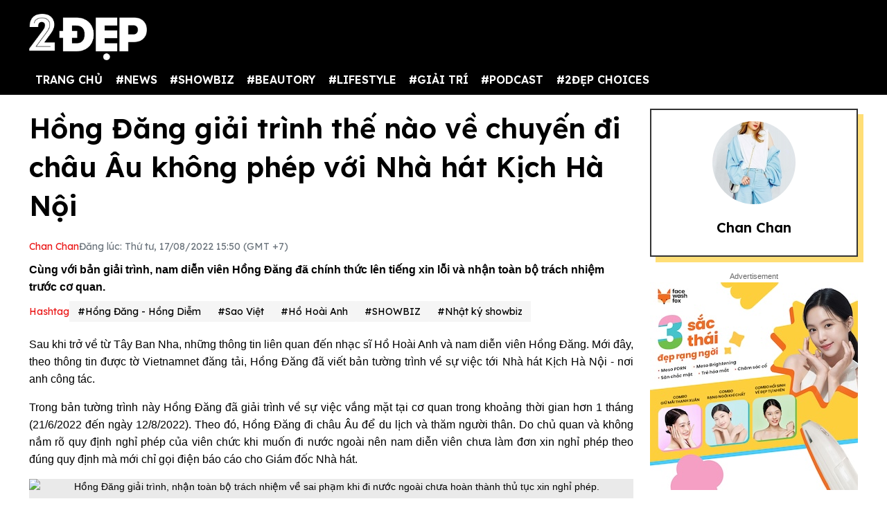

--- FILE ---
content_type: text/html; charset=UTF-8
request_url: https://2dep.vn/hong-dang-giai-trinh-the-nao-ve-chuyen-di-chau-au-khong-phep-voi-nha-hat-kich-ha-noi-01143806.html
body_size: 15934
content:
<!DOCTYPE html>
<html lang="vi" xmlns="http://www.w3.org/1999/xhtml">
<head prefix="og: http://ogp.me/ns# fb: http://ogp.me/ns/fb# article: http://ogp.me/ns/article#">
<meta charset="utf-8"/>
<meta http-equiv="Content-Type" content="text/html; charset=utf-8" />
<meta http-equiv="x-ua-compatible" content="ie=edge" />
<meta http-equiv="content-language" itemprop="inLanguage" content="vi"/>
<title>Hồng Đăng giải trình thế nào về chuyến đi châu Âu không phép với Nhà hát Kịch Hà Nội</title>
<meta name="robots" content="max-image-preview:large,index,follow,all" />
<meta name="GOOGLEBOT" content="max-image-preview:large,index,follow,all" />
<meta name="viewport" content="width=device-width,initial-scale=1,shrink-to-fit=no">
<meta name="language" content="vietnamese" />
<meta name="copyright" content="Copyright © 2020 by 2dep.vn" />
<meta name="description" content="Cùng với bản giải trình, nam diễn viên Hồng Đăng đã chính thức lên tiếng xin lỗi và nhận toàn bộ trách nhiệm trước cơ quan." />
<meta name="keywords" content="Hồng Đăng, Hồ Hoài Anh" />
<meta name="news_keywords" content="Hồng Đăng, Hồ Hoài Anh" />
<meta name="theme-color" content="#000">
<meta property="og:site_name" content="2dep.vn" />
<meta property="og:type" content="article" />
<meta property="og:locale" content="vi_VN" />
<meta property="og:title" itemprop="name" content="Hồng Đăng giải trình thế nào về chuyến đi châu Âu không phép với Nhà hát Kịch Hà Nội" />
<meta property="og:url" itemprop="url" content="https://2dep.vn/hong-dang-giai-trinh-the-nao-ve-chuyen-di-chau-au-khong-phep-voi-nha-hat-kich-ha-noi-01143806.html" />
<meta property="og:description" content="Cùng với bản giải trình, nam diễn viên Hồng Đăng đã chính thức lên tiếng xin lỗi và nhận toàn bộ trách nhiệm trước cơ quan." />
<meta property="og:image" itemprop="thumbnailUrl" content="https://media.2dep.vn/upload/lenguyen/2022/08/17/hong-dang-noi-ve-ly-do-di-tay-ban-nha-tham-nguoi-than-va-gap-su-co-bat-ngo-nen-moi-cham-tre-tro-ve-social-1660724851.jpg" />
<meta property="og:image:width" content="1200" />
<meta property="og:image:height" content="630" />
<link rel="canonical" href="https://2dep.vn/hong-dang-giai-trinh-the-nao-ve-chuyen-di-chau-au-khong-phep-voi-nha-hat-kich-ha-noi-01143806.html" />
<link rel="amphtml" href="https://2dep.vn/amp/hong-dang-giai-trinh-the-nao-ve-chuyen-di-chau-au-khong-phep-voi-nha-hat-kich-ha-noi-01143806.html" />
<link rel="shortcut icon" href="https://2dep.vn/favicon.ico" type="image/x-icon">
<link href="https://2dep.vn/apple-touch-icon.png" rel="apple-touch-icon" type="image/png"/>
<link href="https://2dep.vn/res2022/static/css/style.css?20230814v2" rel="stylesheet">
<link href="https://2dep.vn/res2022/static/css/mobile.css?20230814v2" rel="stylesheet">
<link href="https://2dep.vn/res2022/static/css/custom.css?20230830v11" rel="stylesheet">
<meta name="author" content="Lệ Nguyễn" />
<script type="application/ld+json">
    {
        "@context": "http://schema.org",
        "@type": "NewsArticle",
        "mainEntityOfPage":{ "@type":"WebPage", "@id":"https://2dep.vn/hong-dang-giai-trinh-the-nao-ve-chuyen-di-chau-au-khong-phep-voi-nha-hat-kich-ha-noi-01143806.html" },
        "headline": "Hồng Đăng giải trình thế nào về chuyến đi châu Âu không phép với Nhà hát Kịch Hà Nội",
        "description": "Cùng với bản giải trình, nam diễn viên Hồng Đăng đã chính thức lên tiếng xin lỗi và nhận toàn bộ trách nhiệm trước cơ quan.",
        "datePublished": "2022-08-17T15:50:00+07:00",
        "dateModified": "2022-08-17T16:08:06+07:00",
        "author": {
            "@type": "Person",
            "name": "Lệ Nguyễn",
            "url": "https://2dep.vn/auth/le-nguyen-9.html"
        },
        "publisher": {
            "@type": "Organization",
            "name": "2ĐẸP",
            "logo":{ "@type":"ImageObject", "url":"https://2dep.vn/logo2dep.png", "width":500, "height":112 }
        },
        "image": {
            "@type": "ImageObject",
            "url": "https://media.2dep.vn/upload/lenguyen/2022/08/17/hong-dang-noi-ve-ly-do-di-tay-ban-nha-tham-nguoi-than-va-gap-su-co-bat-ngo-nen-moi-cham-tre-tro-ve-1-1660724851.jpg",
            "width": 1200,
            "height": 630
        }
    }
</script>
<script type="application/ld+json">
    {
    "@context": "http://schema.org",
    "@type": "BreadcrumbList",
    "itemListElement":
    [
        {
            "@type": "ListItem",
            "position": 1,
            "item":
            {
              "@id": "https://2dep.vn",
              "name": "Trang chủ"
            }
        },
        {
            "@type": "ListItem",
            "position": 2,
            "item":
            {
              "@id": "https://2dep.vn/showbiz.html",
              "name": "SHOWBIZ"
            }
        },
        {
            "@type": "ListItem",
            "position": 3,
            "item":
            {
              "@id": "https://2dep.vn/giai-tri.html",
              "name": "Nhật ký showbiz"
            }
        }

    ]
    }
</script>
<script type="application/ld+json">
    {
        "@context" : "http://schema.org",
        "@type" : "Organization",
        "name" : "2ĐẸP",
        "url" : "https://2dep.vn",
        "logo":{ "@type":"ImageObject", "url":"https://2dep.vn/logo2dep.png", "width":500, "height":112 }
    }
</script>
<script type="application/ld+json">
{
    "@context" : "http://schema.org",
    "@type" : "WebSite",
    "name" : "2ĐẸP",
    "alternateName" : "Tin tức tổng hợp 24h - Cập nhật tin hot tin online mỗi ngày về thời trang, giải trí, cuộc sống trên 2ĐẸP.",
    "url" : "https://2dep.vn"}
</script>
<script type="application/ld+json">
{
    "@context": "http://schema.org",
    "@type": "Person",
    "name": "2ĐẸP",
    "url": "https://2dep.vn",
    "sameAs": [
        "https://www.facebook.com/2depmagazine",
        "https://twitter.com/2depofficial",
        "https://www.youtube.com/channel/UCr1UgLp_1DaSScAQTO0rinQ"
    ]}
</script>

<meta property="dable:item_id" content="143806">
<meta property="dable:author" content="Lệ Nguyễn" />
<meta property="article:section" content="Nhật ký showbiz">

    <meta property="article:section2" content="SHOWBIZ">

    <link rel="amphtml" href="https://2dep.vn/amp/hong-dang-giai-trinh-the-nao-ve-chuyen-di-chau-au-khong-phep-voi-nha-hat-kich-ha-noi-01143806.html" />

<meta property="article:published_time" content="2022-08-17T15:50:00+07:00">
<script async src="https://pagead2.googlesyndication.com/pagead/js/adsbygoogle.js?client=ca-pub-6820740418875472"  crossorigin="anonymous"></script>

<meta name="theme-color" content="#EA1717">
<!-- Global site tag (gtag.js) - Google Analytics -->
<script async src="https://www.googletagmanager.com/gtag/js?id=UA-178761259-1"></script>
<script >
  window.dataLayer = window.dataLayer || [];
  function gtag(){dataLayer.push(arguments);}
  gtag('js', new Date());

  gtag('config', 'UA-178761259-1');
</script>
<!-- Global site tag (gtag.js) - Google Analytics -->
<script async src="https://www.googletagmanager.com/gtag/js?id=G-2C0WJEVB6K"></script>
<script>
  window.dataLayer = window.dataLayer || [];
  function gtag(){dataLayer.push(arguments);}
  gtag('js', new Date());

  gtag('config', 'G-2C0WJEVB6K');
</script>
 <!-- Yandex -->
<meta name="yandex-verification" content="c8c3397c7022a774" />
<meta name="viewport" content="width=device-width, initial-scale=1.0, user-scalable=yes" />
<meta name="facebook-domain-verification" content="rnwiwh62xno3drlhgczr6s3t8ok5ld" />
<meta name="revisit-after" content="1 days"/>

<script async src="https://cdn.unibotscdn.com/ubplayer/player.js"></script>
<meta property="fb:pages" content="198518663634736" />
<meta property="fb:pages" content="115097024532405" />
<meta name="author" content="2Dep.vn" />
<script async data-id="101415840" src="//static.getclicky.com/js"></script>

<!-- Google Tag Manager -->
<script>(function(w,d,s,l,i){w[l]=w[l]||[];w[l].push({'gtm.start':
new Date().getTime(),event:'gtm.js'});var f=d.getElementsByTagName(s)[0],
j=d.createElement(s),dl=l!='dataLayer'?'&l='+l:'';j.async=true;j.src=
'https://www.googletagmanager.com/gtm.js?id='+i+dl;f.parentNode.insertBefore(j,f);
})(window,document,'script','dataLayer','GTM-NZBW3THM');</script>
<!-- End Google Tag Manager -->

<!-- Google Tag Manager (noscript) -->
<noscript><iframe src="https://www.googletagmanager.com/ns.html?id=GTM-NZBW3THM"
height="0" width="0" style="display:none;visibility:hidden"></iframe></noscript>
<!-- End Google Tag Manager (noscript) --><script>
  var arfAsync = arfAsync || [];
</script>
<script id="arf-core-js" onerror="window.admerrorload=true;" src="//media1.admicro.vn/cms/Arf.min.js" async></script>
</head>
<body>
<div class="header-top" style="margin-bottom: 0;">
    <header class="container header">
        <div class="menutop logo-box">
            <a class="mobile-menu-btn" href="https://2dep.vn/xu-huong.html"><img class="d-block" src="https://2dep.vn/res2022/static/images/trending-up.svg" alt="menu-icon" width="20px" height="20px"></a>
                        <a href="https://2dep.vn" class="hide-on-mobile"><img src="https://2dep.vn/res2022/static/images/logo-white.png" alt="Mạng xã hội 2Đẹp" title="Mạng xã hội 2Đẹp" class="logo hide-on-mobile" width="170"></a>
            <a href="https://2dep.vn"><img src="https://2dep.vn/res2022/static/images/logo-white.png" alt="Mạng xã hội 2Đẹp" title="Mạng xã hội 2Đẹp" class="logo logo-mobile" width="72" height="28"></a>
                        <button class="mobile-menu-btn" id="toggleMenu">
                <img class="d-block" src="https://2dep.vn/res2022/static/images/icons/open-menu.svg" alt="menu-icon" width="20px" height="20px">
            </button>
        </div>
    </header>
</div>
<div class="header-top header-top-2">
    <header class="container header">
        <div class="d-flex justify-content-between mobile-menu" id="mobileMenu">
            <div class="menu category">
                <a href="https://2dep.vn">TRANG CHỦ</a>
                                <div class="dropdown-parent">
                    <a href="https://2dep.vn/song.html">#NEWS</a>
                                        <div class="dropdown-content">
                                                <a class="dropdown-item nav-link" href="https://2dep.vn/nhip-dap-cuoc-song.html">Nóng trên MXH</a>
                                                <a class="dropdown-item nav-link" href="https://2dep.vn/tin-tieu-diem.html">Tin tiêu điểm</a>
                                            </div>
                                    </div>
                                <div class="dropdown-parent">
                    <a href="https://2dep.vn/showbiz.html">#SHOWBIZ</a>
                                        <div class="dropdown-content">
                                                <a class="dropdown-item nav-link" href="https://2dep.vn/celebrity.html">Celebrity</a>
                                                <a class="dropdown-item nav-link" href="https://2dep.vn/giai-tri.html">Nhật ký showbiz</a>
                                            </div>
                                    </div>
                                <div class="dropdown-parent">
                    <a href="https://2dep.vn/gu-dep.html">#BEAUTORY</a>
                                        <div class="dropdown-content">
                                                <a class="dropdown-item nav-link" href="https://2dep.vn/make-up-skincare.html">Chăm da họa mặt</a>
                                                <a class="dropdown-item nav-link" href="https://2dep.vn/dep.html">Độ dáng</a>
                                                <a class="dropdown-item nav-link" href="https://2dep.vn/toc.html">Tóc</a>
                                                <a class="dropdown-item nav-link" href="https://2dep.vn/thoi-trang.html">Thời trang</a>
                                                <a class="dropdown-item nav-link" href="https://2dep.vn/beauty-by-season.html">Beauty by season</a>
                                            </div>
                                    </div>
                                <div class="dropdown-parent">
                    <a href="https://2dep.vn/lifestyle.html">#LIFESTYLE</a>
                                        <div class="dropdown-content">
                                                <a class="dropdown-item nav-link" href="https://2dep.vn/nha-hay.html">Sống đẹp sống nhàn</a>
                                                <a class="dropdown-item nav-link" href="https://2dep.vn/nguoi-sanh-an.html">Ăn sung uống sướng</a>
                                                <a class="dropdown-item nav-link" href="https://2dep.vn/du-lich-va-kham-pha.html">Du lịch và khám phá</a>
                                                <a class="dropdown-item nav-link" href="https://2dep.vn/tra-chieu-cung-2-dep.html">Trà chiều cùng 2 Đẹp</a>
                                                <a class="dropdown-item nav-link" href="https://2dep.vn/trang-tri-nha-cua.html">Trang trí nhà cửa</a>
                                                <a class="dropdown-item nav-link" href="https://2dep.vn/tam-su.html">Tâm sự</a>
                                            </div>
                                    </div>
                                <div class="dropdown-parent">
                    <a href="https://2dep.vn/giai-tri.html">#GIẢI TRÍ</a>
                                        <div class="dropdown-content">
                                                <a class="dropdown-item nav-link" href="https://2dep.vn/am-nhac.html">Âm nhạc</a>
                                                <a class="dropdown-item nav-link" href="https://2dep.vn/phim.html">Phim</a>
                                                <a class="dropdown-item nav-link" href="https://2dep.vn/nghe-thuat.html">Nghệ thuật</a>
                                            </div>
                                    </div>
                                <div class="dropdown-parent">
                    <a href="https://2dep.vn/podcast.html">#PODCAST</a>
                                        <div class="dropdown-content">
                                                <a class="dropdown-item nav-link" href="https://2dep.vn/interview.html">Interview</a>
                                                <a class="dropdown-item nav-link" href="https://2dep.vn/video.html">Video</a>
                                            </div>
                                    </div>
                                <div class="dropdown-parent">
                    <a href="https://2dep.vn/thuong-hieu.html">#2ĐẸP CHOICES</a>
                                        <div class="dropdown-content">
                                                <a class="dropdown-item nav-link" href="https://2dep.vn/2dep-pick.html">2Đẹp pick</a>
                                                <a class="dropdown-item nav-link" href="https://2dep.vn/best-beauty-buy.html">Best beauty buy</a>
                                            </div>
                                    </div>
                                <!--<a href="https://2dep.vn/xu-huong.html">Trending</a>-->
            </div>

            <div id="member-area"></div>
        </div>
    </header>
</div>
<div class="ads-position ads-header text-center" data-device="desktop" style="max-height:250px;"></div>
<div class="ads-position ads-header text-center" data-device="mobile" style="max-width:100%; min-height:125px;"></div>
<section class="container page-main">
    <div class="row mt row-modify">
        <div class="col-9">
            <h1 class="text-title text-title-lg mb">Hồng Đăng giải trình thế nào về chuyến đi châu Âu không phép với Nhà hát Kịch Hà Nội</h1>
            <div class="dep-list dep-list-post mb-1">
                                <a href="https://2dep.vn/member/chan-chan-116.html" data-author="Lệ Nguyễn" data-user_id="9" class="text-primary">
                    Chan Chan                </a>
                <span class="text-muted">Đăng lúc: Thứ tư, 17/08/2022 15:50 (GMT +7)</span>
            </div>
            <div class="text-sapo">Cùng với bản giải trình, nam diễn viên Hồng Đăng đã chính thức lên tiếng xin lỗi và nhận toàn bộ trách nhiệm trước cơ quan.</div>
                        <div class="ads-position ads-sapo text-center mb mt" data-device="mobile"></div>
                                    <div class="dep-list dep-list-post mb">
                <span class="text-primary">Hashtag</span>
                                    <a href="https://2dep.vn/hong-dang-hong-diem-e534.html" class="tag">#Hồng Đăng - Hồng Diễm</a>
                                    <a href="https://2dep.vn/sao-viet-e668.html" class="tag">#Sao Việt</a>
                                    <a href="https://2dep.vn/ho-hoai-anh-e657.html" class="tag">#Hồ Hoài Anh</a>
                                <a href="https://2dep.vn/showbiz.html" class="tag">#SHOWBIZ</a>                <a href="https://2dep.vn/giai-tri.html" class="tag">#Nhật ký showbiz</a>
            </div>
                                    <div class="ads-position ads-sapo text-center" data-device="desktop"></div>
                                    <div class="wysiwyg-content" id="content_detail">
                <p style="text-align: justify;">Sau khi trở về từ Tây Ban Nha, những thông tin liên quan đến nhạc sĩ Hồ Hoài Anh và nam diễn viên Hồng Đăng. Mới đây, theo thông tin được tờ Vietnamnet đăng tải, Hồng Đăng đã viết bản tường trình về sự việc tới Nhà hát Kịch Hà Nội - nơi anh công tác.</p>  <p style="text-align: justify;">Trong bản tường trình này Hồng Đăng đã giải trình về sự việc vắng mặt tại cơ quan trong khoảng thời gian hơn 1 tháng (21/6/2022 đến ngày 12/8/2022). Theo đó, Hồng Đăng đi châu Âu để du lịch và thăm người thân. Do chủ quan và không nắm rõ quy định nghỉ phép của viên chức khi muốn đi nước ngoài nên nam diễn viên chưa làm đơn xin nghỉ phép theo đúng quy định mà mới chỉ gọi điện báo cáo cho Giám đốc Nhà hát.</p>  <figure class="expNoEdit" style="width: 100%; aspect-ratio: 1.13"><img loading="lazy" class="lazy_off" src="https://media.2dep.vn/resize_660x587/resize_900x800/upload/lenguyen/2022/08/17/hong-dang-noi-ve-ly-do-di-tay-ban-nha-tham-nguoi-than-va-gap-su-co-bat-ngo-nen-moi-cham-tre-tro-ve-1660724731-1.jpg" alt="Hồng Đăng giải trình, nhận toàn bộ trách nhiệm về sai phạm khi đi nước ngoài chưa hoàn thành thủ tục xin nghỉ phép." title="hong dang giai trinh nhan toan bo trach nhiem ve sai pham khi di nuoc ngoai chua hoan thanh thu tuc xin nghi phep" width="900" height="800" />  <figcaption>Hồng Đăng giải trình, nhận toàn bộ trách nhiệm về sai phạm khi đi nước ngoài chưa hoàn thành thủ tục xin nghỉ phép.</figcaption>  </figure>  <p style="text-align: justify;">Trong bản tường trình gửi Nhà hát Kịch Hà Nội, nam diễn viên cũng cho hay theo dự định ban đầu, anh chỉ định sang nước ngoài ngắn ngày với lịch trình cụ thể là Ý, Tây Ban Nha, Bồ Đào Nha, Pháp và Đức và dự định sẽ trở về Việt Nam vào đầu tháng 7. Tuy nhiên vì có sự cố bất khả kháng ở Tây Ban Nha nên mới có sự chậm trễ việc hồi hương.</p>  <p style="text-align: justify;">Nam diễn viên nhận lỗi và nhận toàn bộ trách nhiệm về bản thân khi xuất ngoại mà chưa hoàn thành thủ tục nghỉ phép. Hiện tại Sở Văn hóa <a target="_blank" title=" Thể thao" href="https://2dep.vn/the-thao.html">Thể thao</a> và Hà Nội đang xem xét tường trình và đưa ra hình thức xử lý phù hợp. Nếu phát hiện vi phạm về pháp luật, diễn viên Hồng Đăng sẽ chịu hình thức kỷ luật theo quy định hiện hành.</p><div class="ads-position ads-inpage text-center mt mb" data-device="desktop"></div><div class="ads-position ads-inpage text-center mt mb" data-device="mobile"></div>  <p style="text-align: justify;">&gt;&gt;&gt;<em><strong> Xem thêm</strong></em>: <a class="" href="https://2dep.vn/hong-dang-da-ve-viet-nam-doi-mat-voi-viec-bi-duoi-viec-01143427.html" target="_blank" rel="">Hồng Đăng đã về Việt Nam, đối mặt với việc bị đuổi việc</a></p>  <figure class="expNoEdit" style="width: 100%; aspect-ratio: 1.65"><img loading="lazy" class="lazy_off" src="https://media.2dep.vn/resize_660x400/resize_900x545/upload/lenguyen/2022/08/17/hong-dang-noi-ve-ly-do-di-tay-ban-nha-tham-nguoi-than-va-gap-su-co-bat-ngo-nen-moi-cham-tre-tro-ve-1660724786-1.jpg" alt="Học viện Âm nhạc Quốc gia Việt Nam cũng đã nhận được giải trình của nhạc sĩ Hồ Hoài Anh." title="hoc vien am nhac quoc gia viet nam cung da nhan duoc giai trinh cua nhac si ho hoai anh" width="900" height="545" />  <figcaption>Học viện Âm nhạc Quốc gia Việt Nam cũng đã nhận được giải trình của nhạc sĩ Hồ Hoài Anh.</figcaption>  </figure>  <p>Cùng liên quan đến sự việc ồn ào hơn một tháng qua, nhạc sĩ Hồ Hoài Anh cũng đã có tường trình gửi cơ quan quản lý. NSƯT Cồ Huy Hùng - Trưởng khoa Âm nhạc Truyền thống, Học viện Âm nhạc Quốc gia Việt Nam chia sẻ trên tờ Zing News cho biết ông đã làm việc với nhân sự của mình và gửi bản tường trình lên giám đốc học viện vào chiều 16/8.</p>  <p style="text-align: justify;"><em>"Sau buổi làm việc, chúng tôi đã gửi biên bản và tường trình của nhạc sĩ Hồ Hoài Anh lên ban giám đốc của Học viện Âm nhạc Quốc gia Việt Nam. Giờ chỉ chờ quyết định của ban giám đốc"</em>, nguyên văn chia sẻ trưởng khoa Âm nhạc Truyền thống - nơi Hồ Hoài Anh giảng dạy.</p>  <p style="text-align: justify;">Tuy nhiên đến thời điểm hiện tại phía Học viện vẫn chưa có bất kì tiết lộ cụ thể nào với truyền thông.</p>            </div>
                        <div class="ads-position ads-bottom-1 text-center mb mt" data-device="mobile"></div>
                                    <div class="post-related mt mb">
                                <a href="https://2dep.vn/cat-phuong-noi-ve-cau-chuc-mung-hong-dang-ho-hoai-anh-tai-cat-nhanh-tay-qua-01143498.html" class="text-reset">Cát Phượng nói về câu chúc mừng Hồng Đăng - Hồ Hoài Anh: Tại Cát nhanh tay quá</a>
                                <a href="https://2dep.vn/cat-phuong-mung-ho-hoai-anh-hong-dang-ve-nuoc-nhung-lai-co-phat-ngon-gay-tranh-cai-01143441.html" class="text-reset">Cát Phượng mừng Hồ Hoài Anh, Hồng Đăng về nước nhưng lại có phát ngôn gây tranh cãi</a>
                                <a href="https://2dep.vn/hong-dang-da-ve-viet-nam-doi-mat-voi-viec-bi-duoi-viec-01143427.html" class="text-reset">Hồng Đăng đã về Việt Nam, đối mặt với việc bị đuổi việc</a>
                            </div>
                        <div class="action mb mt">
                                
                <div class="fb-share-button" style="background: #1877F2;padding: 9px 5px 10px 9px;display: inline-block;" data-href="https://2dep.vn/hong-dang-giai-trinh-the-nao-ve-chuyen-di-chau-au-khong-phep-voi-nha-hat-kich-ha-noi-01143806.html" data-layout="button_count" data-size="large" data-lazy="true"><a href="javascript:;" class="fb-xfbml-parse-ignore" style="color: #fff;font-weight: 500;padding: 0 10px;font-size: 17px;"><svg fill="#ffffff" xmlns="http://www.w3.org/2000/svg" viewBox="0 0 50 50" width="35px" height="35px" style="float: left;margin-top: -4px;margin-bottom: -4px;"><title>Facebook</title><path d="M41,4H9C6.24,4,4,6.24,4,9v32c0,2.76,2.24,5,5,5h32c2.76,0,5-2.24,5-5V9C46,6.24,43.76,4,41,4z M37,19h-2c-2.14,0-3,0.5-3,2 v3h5l-1,5h-4v15h-5V29h-4v-5h4v-3c0-4,2-7,6-7c2.9,0,4,1,4,1V19z"></path></svg> Chia sẻ</a></div>
                <script>
                document.querySelector(".fb-share-button").addEventListener("click", function(event) {
                    event.preventDefault();
                    const link = 'https://www.facebook.com/sharer/sharer.php?u=' + encodeURIComponent("https://2dep.vn/hong-dang-giai-trinh-the-nao-ve-chuyen-di-chau-au-khong-phep-voi-nha-hat-kich-ha-noi-01143806.html");
                    window.open(link, '_blank', 'location=yes,height=570,width=520,scrollbars=yes,status=yes');
                });
                </script>
                <div class="sharezalo btnZalo zalo-share-button" data-href="https://2dep.vn/hong-dang-giai-trinh-the-nao-ve-chuyen-di-chau-au-khong-phep-voi-nha-hat-kich-ha-noi-01143806.html" data-oaid="3089992609362963104" data-layout="icon-text" data-customize="true" style="display: inline-block;vertical-align: middle;padding: 1px 5px 0;">
                    <a href="javascript:;" class="btn-zalo" onclick="return false;" title="Chia sẻ Zalo">
                        <img src="https://2dep.vn/res2022/static/images/icons/zalo.svg" width="47px" height="47px" alt="Share Zalo">
                    </a>
                </div>
                <a class="btn btn-copy btn-primary" id="copylinkshare" href="javascript:;" onclick="copyURL('https://2dep.vn/cach-lam-dua-gia-ngon-ma-nhanh-de-de-co-them-mon-phu-hap-dan-dua-com-mua-he-01142942.html'); return false;" title="Copy URL">Copy URL</a>
            </div>
                        <div class="dep-box mb mobile-visible">
                <div class="avatar ratio ratio-1by1 mb">
                    <img class="ratio-item" src="https://media.2dep.vn/resize_120x120/upload/lenguyen/2022/07/26/lenguyen1658850494.jpg" alt="avatar">
                </div>
                <h5 class="text-title mb-1"><a href="https://2dep.vn/member/chan-chan-116.html">
                    Chan Chan                </a></h5>
            </div>
            
                                                <div class="ads-position ads-bottom-1 text-center" data-device="desktop"></div>
                        <section id="comments" class="mb mt">
                <h4 class="text-title"><span>Bình luận</span></h4>
                <div class="comment-box">
                    <div class="cmex" data-id="143806" data-numposts="4"></div>
                </div>
            </section>

                        <h2 class="text-title mb">Tin đáng chú ý</h2>
                        <div class="row card-row mb">
                <div class="col-4">
                    <a href="https://2dep.vn/mua-dong-2022-den-som-ha-noi-ret-dam-vao-giua-thang-12-01143798.html">
                        <div class="ratio ratio-5by3 ">
                            <img class="ratio-item lazy" loading="lazy" src="https://2dep.vn/res2022/static/images/pixel.png" data-src="https://media.2dep.vn/resize_326x195/upload/thutran/2022/08/17/mua-dong-2022-den-som-ha-noi-ret-dam-vao-giua-thang-12-1-1660721081.jpg" alt="Mùa đông 2022 đến sớm, Hà Nội rét đậm vào giữa tháng 12">
                        </div>
                    </a>
                </div>
                <div class="col-8">
                    <div class="card-body">
                        <a href="https://2dep.vn/song.html" class="text-category">#NEWS</a>
                        <h3 class="text-title">
                            <a href="https://2dep.vn/mua-dong-2022-den-som-ha-noi-ret-dam-vao-giua-thang-12-01143798.html" class="text-reset">Mùa đông 2022 đến sớm, Hà Nội rét đậm vào giữa tháng 12</a>
                        </h3>
                    </div>
                </div>
            </div>
                        <div class="row card-row mb">
                <div class="col-4">
                    <a href="https://2dep.vn/me-de-ho-ngoc-ha-luyen-tap-de-di-thi-miss-universe-2023-01143797.html">
                        <div class="ratio ratio-5by3 ">
                            <img class="ratio-item lazy" loading="lazy" src="https://2dep.vn/res2022/static/images/pixel.png" data-src="https://media.2dep.vn/resize_326x195/upload/lenguyen/2022/08/17/ong-xa-ho-ngoc-ha-khoe-me-vo-nhung-dong-chu-thich-khien-nhieu-nguoi-ban-tin-ban-nghi-1-1660720108.jpg" alt="Mẹ đẻ Hồ Ngọc Hà luyện tập để đi thi Miss Universe 2023?">
                        </div>
                    </a>
                </div>
                <div class="col-8">
                    <div class="card-body">
                        <a href="https://2dep.vn/giai-tri.html" class="text-category">#Nhật ký showbiz</a>
                        <h3 class="text-title">
                            <a href="https://2dep.vn/me-de-ho-ngoc-ha-luyen-tap-de-di-thi-miss-universe-2023-01143797.html" class="text-reset">Mẹ đẻ Hồ Ngọc Hà luyện tập để đi thi Miss Universe 2023?</a>
                        </h3>
                    </div>
                </div>
            </div>
                        <div class="row card-row mb">
                <div class="col-4">
                    <a href="https://2dep.vn/6-sai-lam-khi-tap-the-duc-nay-01143747.html">
                        <div class="ratio ratio-5by3 ">
                            <img class="ratio-item lazy" loading="lazy" src="https://2dep.vn/res2022/static/images/pixel.png" data-src="https://media.2dep.vn/resize_326x195/upload/nganntk/2022/08/15/co-phai-ban-dang-mac-phai-6-sai-lam-khi-tap-the-duc-nay-1-1660581433.jpg" alt="Có phải bạn đang mắc phải 6 sai lầm khi tập thể dục này? ">
                        </div>
                    </a>
                </div>
                <div class="col-8">
                    <div class="card-body">
                        <a href="https://2dep.vn/dep.html" class="text-category">#Độ dáng</a>
                        <h3 class="text-title">
                            <a href="https://2dep.vn/6-sai-lam-khi-tap-the-duc-nay-01143747.html" class="text-reset">Có phải bạn đang mắc phải 6 sai lầm khi tập thể dục này? </a>
                        </h3>
                    </div>
                </div>
            </div>
            
                        <h2 class="text-title mb">Chủ đề mới trên 2Đẹp</h2>
            <div class="row">
                                <div class="col-4 mb-2">
                    <article class="card">
                        <a href="https://2dep.vn/face-wash-fox-chuoi-spa-lam-dep-lon-nhat-viet-nam-voi-hon-50-cua-hang-01146607.html">
                            <div class="ratio ratio-5by3 ">
                                <img class="ratio-item lazy" loading="lazy" src="https://2dep.vn/res2022/static/images/pixel.png" data-src="https://media.2dep.vn/resize_313x188/upload/steven/2025/08/29/face-wash-fox-chuoi-spa-lam-dep-lon-nhat-viet-nam-voi-hon-50-cua-hang-1-1756450229.jpg" alt="Face Wash Fox – Chuỗi spa làm đẹp lớn nhất Việt Nam với hơn 50 cửa hàng">
                            </div>
                        </a>
                        <div class="card-body">
                            <span class="text-category">Fox</span>
                            <h3 class="text-title">
                                <a href="https://2dep.vn/face-wash-fox-chuoi-spa-lam-dep-lon-nhat-viet-nam-voi-hon-50-cua-hang-01146607.html" class="text-reset">Face Wash Fox – Chuỗi spa làm đẹp lớn nhất Việt Nam với hơn 50 cửa hàng</a>
                            </h3>
                        </div>
                    </article>
                </div>
                                <div class="col-4 mb-2">
                    <article class="card">
                        <a href="https://2dep.vn/doanh-nghiep-nen-chon-goi-google-workspace-nao-tu-van-chuyen-sau-tu-adtimi-01146596.html">
                            <div class="ratio ratio-5by3 ">
                                <img class="ratio-item lazy" loading="lazy" src="https://2dep.vn/res2022/static/images/pixel.png" data-src="https://media.2dep.vn/resize_313x188/upload/hang/2025/05/22/doanh-nghiep-nen-chon-goi-google-workspace-nao-tu-van-chuyen-sau-tu-adtimin-1-1747909173.jpg" alt="Doanh nghiệp nên chọn gói Google Workspace nào? Tư vấn chuyên sâu từ Adtimin">
                            </div>
                        </a>
                        <div class="card-body">
                            <span class="text-category">Nhi Nguyen</span>
                            <h3 class="text-title">
                                <a href="https://2dep.vn/doanh-nghiep-nen-chon-goi-google-workspace-nao-tu-van-chuyen-sau-tu-adtimi-01146596.html" class="text-reset">Doanh nghiệp nên chọn gói Google Workspace nào? Tư vấn chuyên sâu từ Adtimin</a>
                            </h3>
                        </div>
                    </article>
                </div>
                                <div class="col-4 mb-2">
                    <article class="card">
                        <a href="https://2dep.vn/phuong-phap-dieu-tri-bong-mat-quang-tham-hieu-qua-tu-chuyen-gia-01146595.html">
                            <div class="ratio ratio-5by3 ">
                                <img class="ratio-item lazy" loading="lazy" src="https://2dep.vn/res2022/static/images/pixel.png" data-src="https://media.2dep.vn/resize_313x188/upload/hang/2025/03/28/phuong-phap-dieu-tri-bong-mat-quang-tham-hieu-qua-tu-chuyen-gia-1-1743145528.jpg" alt="Phương pháp điều trị bọng mắt, quầng thâm hiệu quả từ chuyên gia ">
                            </div>
                        </a>
                        <div class="card-body">
                            <span class="text-category">Nhi Nguyen</span>
                            <h3 class="text-title">
                                <a href="https://2dep.vn/phuong-phap-dieu-tri-bong-mat-quang-tham-hieu-qua-tu-chuyen-gia-01146595.html" class="text-reset">Phương pháp điều trị bọng mắt, quầng thâm hiệu quả từ chuyên gia </a>
                            </h3>
                        </div>
                    </article>
                </div>
                                <div class="col-4 mb-2">
                    <article class="card">
                        <a href="https://2dep.vn/miss-earth-vietnam-ceo-vo-thi-ngoc-dung-nguon-cam-hung-cho-phu-nu-01146594.html">
                            <div class="ratio ratio-5by3 ">
                                <img class="ratio-item lazy" loading="lazy" src="https://2dep.vn/res2022/static/images/pixel.png" data-src="https://media.2dep.vn/resize_313x188/upload/hang/2025/03/26/miss-earth-vietnam-ceo-vo-thi-ngoc-dung-nguon-cam-hung-cho-phu-nu-yeu-the-thao-1-1742959959.jpg" alt="Miss Earth Vietnam & CEO Võ Thị Ngọc Dung: Nguồn Cảm Hứng Cho Phụ Nữ Yêu Thể Thao">
                            </div>
                        </a>
                        <div class="card-body">
                            <span class="text-category">Nhi Nguyen</span>
                            <h3 class="text-title">
                                <a href="https://2dep.vn/miss-earth-vietnam-ceo-vo-thi-ngoc-dung-nguon-cam-hung-cho-phu-nu-01146594.html" class="text-reset">Miss Earth Vietnam & CEO Võ Thị Ngọc Dung: Nguồn Cảm Hứng Cho Phụ Nữ Yêu Thể Thao</a>
                            </h3>
                        </div>
                    </article>
                </div>
                                <div class="col-4 mb-2">
                    <article class="card">
                        <a href="https://2dep.vn/bk8-news-la-nha-tai-tro-moi-cua-doi-dua-xe-gresini-racing-motogp-01146593.html">
                            <div class="ratio ratio-5by3 ">
                                <img class="ratio-item lazy" loading="lazy" src="https://2dep.vn/res2022/static/images/pixel.png" data-src="https://media.2dep.vn/resize_313x188/upload/hang/2025/03/12/bk8-news-la-nha-tai-tro-moi-cua-doi-dua-xe-gresini-racing-motogp-trong-2-mua-giai-2025-va-2026-1-1741797182.jpg" alt="BK8 News là nhà tài trợ mới của Đội đua xe Gresini Racing MotoGP trong 2 mùa giải 2025 và 2026">
                            </div>
                        </a>
                        <div class="card-body">
                            <span class="text-category">Nhi Nguyen</span>
                            <h3 class="text-title">
                                <a href="https://2dep.vn/bk8-news-la-nha-tai-tro-moi-cua-doi-dua-xe-gresini-racing-motogp-01146593.html" class="text-reset">BK8 News là nhà tài trợ mới của Đội đua xe Gresini Racing MotoGP trong 2 mùa giải 2025 và 2026</a>
                            </h3>
                        </div>
                    </article>
                </div>
                                <div class="col-4 mb-2">
                    <article class="card">
                        <a href="https://2dep.vn/discover-the-allure-of-unique-white-outfits-women-adore-01146591.html">
                            <div class="ratio ratio-5by3 ">
                                <img class="ratio-item lazy" loading="lazy" src="https://2dep.vn/res2022/static/images/pixel.png" data-src="https://media.2dep.vn/resize_313x188//upload/system/2025/02/28/mha65pue4kki4aonouk0qexksxnhpesikrsm7qsh-145004.jpg" alt="Discover the Allure of Unique White Outfits Women Adore">
                            </div>
                        </a>
                        <div class="card-body">
                            <span class="text-category">2Đẹp</span>
                            <h3 class="text-title">
                                <a href="https://2dep.vn/discover-the-allure-of-unique-white-outfits-women-adore-01146591.html" class="text-reset">Discover the Allure of Unique White Outfits Women Adore</a>
                            </h3>
                        </div>
                    </article>
                </div>
                                <div class="col-4 mb-2">
                    <article class="card">
                        <a href="https://2dep.vn/bo-suu-tap-vong-bac-nam-an-tuong-tao-dau-an-ca-nhan-01146590.html">
                            <div class="ratio ratio-5by3 ">
                                <img class="ratio-item lazy" loading="lazy" src="https://2dep.vn/res2022/static/images/pixel.png" data-src="https://media.2dep.vn/resize_313x188/upload/hang/2025/01/16/bo-suu-tap-vong-bac-nam-an-tuong-tao-dau-an-ca-nhan-1-1737037412.jpg" alt="Bộ Sưu Tập Vòng Bạc Nam Ấn Tượng, Tạo Dấu Ấn Cá Nhân">
                            </div>
                        </a>
                        <div class="card-body">
                            <span class="text-category">vuthive</span>
                            <h3 class="text-title">
                                <a href="https://2dep.vn/bo-suu-tap-vong-bac-nam-an-tuong-tao-dau-an-ca-nhan-01146590.html" class="text-reset">Bộ Sưu Tập Vòng Bạc Nam Ấn Tượng, Tạo Dấu Ấn Cá Nhân</a>
                            </h3>
                        </div>
                    </article>
                </div>
                                <div class="col-4 mb-2">
                    <article class="card">
                        <a href="https://2dep.vn/hanh-trinh-kham-pha-ve-dep-tiem-an-cua-viet-nam-01146587.html">
                            <div class="ratio ratio-5by3 ">
                                <img class="ratio-item lazy" loading="lazy" src="https://2dep.vn/res2022/static/images/pixel.png" data-src="https://media.2dep.vn/resize_313x188//upload/system/2024/12/11/post17338987057-134003.jpg" alt="Hành trình khám phá vẻ đẹp tiềm ẩn của Việt Nam">
                            </div>
                        </a>
                        <div class="card-body">
                            <span class="text-category">2Đẹp</span>
                            <h3 class="text-title">
                                <a href="https://2dep.vn/hanh-trinh-kham-pha-ve-dep-tiem-an-cua-viet-nam-01146587.html" class="text-reset">Hành trình khám phá vẻ đẹp tiềm ẩn của Việt Nam</a>
                            </h3>
                        </div>
                    </article>
                </div>
                                <div class="col-4 mb-2">
                    <article class="card">
                        <a href="https://2dep.vn/cham-soc-co-the-bi-quyet-lam-dep-tu-thien-nhien-tiet-kiem-va-hieu-qua-01146586.html">
                            <div class="ratio ratio-5by3 ">
                                <img class="ratio-item lazy" loading="lazy" src="https://2dep.vn/res2022/static/images/pixel.png" data-src="https://media.2dep.vn/resize_313x188//upload/system/2024/12/11/post17338858171-101003.jpg" alt="Chăm sóc cơ thể: Bí quyết làm đẹp từ thiên nhiên tiết kiệm và hiệu quả">
                            </div>
                        </a>
                        <div class="card-body">
                            <span class="text-category">2Đẹp</span>
                            <h3 class="text-title">
                                <a href="https://2dep.vn/cham-soc-co-the-bi-quyet-lam-dep-tu-thien-nhien-tiet-kiem-va-hieu-qua-01146586.html" class="text-reset">Chăm sóc cơ thể: Bí quyết làm đẹp từ thiên nhiên tiết kiệm và hiệu quả</a>
                            </h3>
                        </div>
                    </article>
                </div>
                            </div>
                    </div>

        <div class="col-3">
                        <div class="dep-box mb hide-on-mobile">
                <div class="avatar ratio ratio-1by1 mb">
                    <img class="ratio-item" src="https://media.2dep.vn/resize_120x120/upload/lenguyen/2022/07/26/lenguyen1658850494.jpg" alt="avatar">
                </div>
                <h5 class="text-title mb-1"><a href="https://2dep.vn/member/chan-chan-116.html">Chan Chan</a></h5>
            </div>
                                    <div class="ads-position ads-right-1 text-center" data-device="desktop"></div>
                                    <h2 class="text-title text-title-heading mb mt">News feed</h2>
            <div class="list-post">
                                <article class="card mb">
                    <a href="https://2dep.vn/hang-du-muc-khi-phu-nu-gioi-giang-van-la-nan-nhan-cua-bao-luc-gia-dinh-01146077.html">
                        <div class="ratio ratio-5by3 ">
                            <img class="ratio-item lazy" loading="lazy" src="https://2dep.vn/res2022/static/images/pixel.png" data-src="https://media.2dep.vn/resize_313x188/upload/phuongmai/2024/06/25/hang-du-muc-khi-phu-nu-gioi-giang-van-la-nan-nhan-cua-bao-luc-gia-dinh-1-1719287066.jpg" alt="HẰNG DU MỤC - KHI PHỤ NỮ GIỎI GIANG VẪN LÀ NẠN NHÂN CỦA BẠO LỰC GIA ĐÌNH">
                        </div>
                    </a>
                    <div class="card-body">
                        <a href="https://2dep.vn/nhip-dap-cuoc-song.html" class="text-category">#Nóng trên MXH</a>
                        <h3 class="text-title">
                            <a href="https://2dep.vn/hang-du-muc-khi-phu-nu-gioi-giang-van-la-nan-nhan-cua-bao-luc-gia-dinh-01146077.html" class="text-reset">HẰNG DU MỤC - KHI PHỤ NỮ GIỎI GIANG VẪN LÀ NẠN NHÂN CỦA BẠO LỰC GIA ĐÌNH</a>
                        </h3>
                    </div>
                </article>
                                <article class="card mb">
                    <a href="https://2dep.vn/vdv-tddc-noi-tieng-pham-nhu-phuong-va-nhung-thi-phi-gan-day-01146051.html">
                        <div class="ratio ratio-5by3 ">
                            <img class="ratio-item lazy" loading="lazy" src="https://2dep.vn/res2022/static/images/pixel.png" data-src="https://media.2dep.vn/resize_313x188/upload/phuongmai/2024/06/15/vdv-tddc-noi-tieng-pham-nhu-phuong-va-nhung-thi-phi-gan-day-1-1718421934.jpg" alt="VĐV TDDC NỔI TIẾNG - PHẠM NHƯ PHƯƠNG VÀ NHỮNG THỊ PHI GẦN ĐÂY">
                        </div>
                    </a>
                    <div class="card-body">
                        <a href="https://2dep.vn/celebrity.html" class="text-category">#Celebrity</a>
                        <h3 class="text-title">
                            <a href="https://2dep.vn/vdv-tddc-noi-tieng-pham-nhu-phuong-va-nhung-thi-phi-gan-day-01146051.html" class="text-reset">VĐV TDDC NỔI TIẾNG - PHẠM NHƯ PHƯƠNG VÀ NHỮNG THỊ PHI GẦN ĐÂY</a>
                        </h3>
                    </div>
                </article>
                                <article class="card mb">
                    <a href="https://2dep.vn/trieu-lo-tu-khoe-anh-goi-cam-netizen-nao-loan-vi-loat-hinh-xam-day-dac-tre-01146008.html">
                        <div class="ratio ratio-5by3 ">
                            <img class="ratio-item lazy" loading="lazy" src="https://2dep.vn/res2022/static/images/pixel.png" data-src="https://media.2dep.vn/resize_313x188/upload/duongduong/2023/11/28/trieu-lo-tu-khoe-anh-goi-cam-netizen-nao-loan-vi-loat-hinh-xam-day-dac-tren-co-the-1-1701142802.jpg" alt="Triệu Lộ Tư khoe ảnh gợi cảm, netizen náo loạn vì loạt hình xăm dày đặc trên cơ thể">
                        </div>
                    </a>
                    <div class="card-body">
                        <a href="https://2dep.vn/showbiz.html" class="text-category">#SHOWBIZ</a>
                        <h3 class="text-title">
                            <a href="https://2dep.vn/trieu-lo-tu-khoe-anh-goi-cam-netizen-nao-loan-vi-loat-hinh-xam-day-dac-tre-01146008.html" class="text-reset">Triệu Lộ Tư khoe ảnh gợi cảm, netizen náo loạn vì loạt hình xăm dày đặc trên cơ thể</a>
                        </h3>
                    </div>
                </article>
                                <article class="card mb">
                    <a href="https://2dep.vn/vo-chong-khac-viet-du-cuoi-doan-hai-my-van-hau-01145991.html">
                        <div class="ratio ratio-5by3 ">
                            <img class="ratio-item lazy" loading="lazy" src="https://2dep.vn/res2022/static/images/pixel.png" data-src="https://media.2dep.vn/resize_313x188/upload/bingbing/2023/11/26/vo-chong-khac-viet-du-cuoi-doan-hai-my-van-hau-1-1701012992.jpg" alt="Vợ chồng Khắc Việt dự cưới Doãn Hải My - Văn Hậu">
                        </div>
                    </a>
                    <div class="card-body">
                        <a href="https://2dep.vn/showbiz.html" class="text-category">#SHOWBIZ</a>
                        <h3 class="text-title">
                            <a href="https://2dep.vn/vo-chong-khac-viet-du-cuoi-doan-hai-my-van-hau-01145991.html" class="text-reset">Vợ chồng Khắc Việt dự cưới Doãn Hải My - Văn Hậu</a>
                        </h3>
                    </div>
                </article>
                                <article class="card mb">
                    <a href="https://2dep.vn/man-do-sac-mot-9-mot-10-tai-su-kien-vogue-cua-dich-le-nhiet-ba-va-co-luc-01145986.html">
                        <div class="ratio ratio-5by3 ">
                            <img class="ratio-item lazy" loading="lazy" src="https://2dep.vn/res2022/static/images/pixel.png" data-src="https://media.2dep.vn/resize_313x188/upload/duongduong/2023/11/24/man-do-sac-mot-9-mot-10-tai-su-kien-vogue-cua-dich-le-nhiet-ba-va-co-luc-na-trat-1-1700841056.jpg" alt="Màn đọ sắc 'một 9 một 10' tại sự kiện Vogue của Địch Lệ Nhiệt Ba và Cổ Lực Na Trát">
                        </div>
                    </a>
                    <div class="card-body">
                        <a href="https://2dep.vn/song.html" class="text-category">#NEWS</a>
                        <h3 class="text-title">
                            <a href="https://2dep.vn/man-do-sac-mot-9-mot-10-tai-su-kien-vogue-cua-dich-le-nhiet-ba-va-co-luc-01145986.html" class="text-reset">Màn đọ sắc "một 9 một 10" tại sự kiện Vogue của Địch Lệ Nhiệt Ba và Cổ Lực Na Trát</a>
                        </h3>
                    </div>
                </article>
                            </div>
                                    <div class="ads-position ads-right-2 text-center" data-device="desktop"></div>
                                    <h2 class="text-title text-title-heading mb mt">Recommend</h2>
                        <div class="row row-fixed card-row mt">
                <div class="col-4">
                    <a href="https://2dep.vn/review-tiem-bap-karisma-chi-phi-bao-nhieu-dia-chi-nao-duoc-danh-gia-tot-01146615.html">
                        <div class="ratio ratio-13by10">
                            <img class="ratio-item lazy" loading="lazy" src="https://2dep.vn/res2022/static/images/pixel.png" data-src="https://media.2dep.vn/resize_105x137/upload/hang/2026/01/22/review-tiem-bap-karisma-chi-phi-bao-nhieu-dia-chi-nao-duoc-danh-gia-tot-2-1769074820.jpg" alt="Review tiêm BAP Karisma: Chi phí bao nhiêu, địa chỉ nào được đánh giá tốt?">
                        </div>
                    </a>
                </div>
                <div class="col-8">
                    <div class="card-body card-body-sm">
                        <span class="text-category">Nhi Nguyen</span>
                        <h3 class="text-title text-title-xs">
                            <a href="https://2dep.vn/review-tiem-bap-karisma-chi-phi-bao-nhieu-dia-chi-nao-duoc-danh-gia-tot-01146615.html" class="text-reset">Review tiêm BAP Karisma: Chi phí bao nhiêu, địa chỉ nào được đánh giá tốt?</a>
                        </h3>
                    </div>
                </div>
            </div>
                                    <div class="ads-position ads-right-3 text-center" data-device="desktop"></div>
            <div class="ads-position ads-right-4 text-center" data-device="desktop"></div>
                        
            
<!--TEXTLINK BOX-->
<!--DATA GET FROM TEXTLINK REDIS 104--><!--TEXTLINK BOX-->        </div>
    </div>
</section>
<div class="ads-position ads-footer text-center" data-device="desktop"></div>
<div class="ads-position ads-footer text-center" data-device="mobile" style="height: 102px;"></div>
<div class="footer-bottom">
    <footer class="container footer">
        <div class="row">
            <div class="col-3">
                <div class="logo-box-footer">
                    <img class="lazy" loading="lazy" src="https://2dep.vn/res2022/static/images/pixel.png" data-src="https://2dep.vn/res2022/static/images/logo-white.png" alt="logo" width="170" height="67">
                </div>
            </div>
            <div class="col-5">
                <div class="text-white small">
                    Công ty cổ phần Art App<br>
                    Giấy phép thiết lập MXH số 267/GP-BTTTT, Ký ngày 26/05/2022<br>
                    Địa chỉ Hà Nội: Tầng 04, Tòa nhà Star, Lô D32 KĐT Cầu Giấy, Đường Dương Đình Nghệ, Yên Hòa, Cầu Giấy, Hà Nội.<br>
                    Địa chỉ TP HCM: Lầu 6, số 24 Bạch Đằng, Phường 2, Quận Tân Bình, Thành phố Hồ Chí Minh, Việt Nam<br>
                    Điện thoại: 0868021912<br>
                    Email: <a href="/cdn-cgi/l/email-protection" class="__cf_email__" data-cfemail="ee82878b80868baedc8a8b9ec09880">[email&#160;protected]</a><br>
                    Người chịu trách nhiệm chính: Nguyễn Xuân Nghĩa <br>
                    © 2Đẹp 2022 . All Rights Reserved.
                </div>
            </div>
            <div class="col-4">
                <p>
                    <a href="https://2dep.vn/thoa-thuan-cung-cap-va-su-dung-dich-vu-mang-xa-hoi-01111298.html" target="_blank">Điều khoản sử dụng</a>
                </p>
                <p>
                    <a href="https://2dep.vn/chinh-sach-bao-mat-01139096.html" target="_blank">Chính sách riêng tư</a>
                </p>
                <p>Kết nối với chúng tôi</p>
                <div class="dep-list">
                    <a href="https://www.facebook.com/2depmagazine" rel="nofollow noopener" target="_blank">
                        <svg fill="#ffffff" xmlns="http://www.w3.org/2000/svg" viewBox="0 0 50 50" width="35px" height="35px">
                            <title>Facebook</title>
                            <path d="M41,4H9C6.24,4,4,6.24,4,9v32c0,2.76,2.24,5,5,5h32c2.76,0,5-2.24,5-5V9C46,6.24,43.76,4,41,4z M37,19h-2c-2.14,0-3,0.5-3,2 v3h5l-1,5h-4v15h-5V29h-4v-5h4v-3c0-4,2-7,6-7c2.9,0,4,1,4,1V19z"></path>
                        </svg>
                    </a>
                    <a href="https://www.tiktok.com/@2dep.official" rel="nofollow noopener" target="_blank">
                        <svg fill="#ffffff" xmlns="http://www.w3.org/2000/svg" viewBox="0 0 50 50" width="35px" height="35px">
                            <title>Tiktok</title>
                            <path d="M41,4H9C6.243,4,4,6.243,4,9v32c0,2.757,2.243,5,5,5h32c2.757,0,5-2.243,5-5V9C46,6.243,43.757,4,41,4z M37.006,22.323 c-0.227,0.021-0.457,0.035-0.69,0.035c-2.623,0-4.928-1.349-6.269-3.388c0,5.349,0,11.435,0,11.537c0,4.709-3.818,8.527-8.527,8.527 s-8.527-3.818-8.527-8.527s3.818-8.527,8.527-8.527c0.178,0,0.352,0.016,0.527,0.027v4.202c-0.175-0.021-0.347-0.053-0.527-0.053 c-2.404,0-4.352,1.948-4.352,4.352s1.948,4.352,4.352,4.352s4.527-1.894,4.527-4.298c0-0.095,0.042-19.594,0.042-19.594h4.016 c0.378,3.591,3.277,6.425,6.901,6.685V22.323z"></path>
                        </svg>
                    </a>
                    <a href="https://twitter.com/2depofficial" rel="nofollow noopener" target="_blank">
                        <svg fill="#ffffff" xmlns="http://www.w3.org/2000/svg" width="30" height="30" viewBox="0 0 24 24">
                            <title>Twitter</title>
                            <path d="M19 0h-14c-2.761 0-5 2.239-5 5v14c0 2.761 2.239 5 5 5h14c2.762 0 5-2.239 5-5v-14c0-2.761-2.238-5-5-5zm-.139 9.237c.209 4.617-3.234 9.765-9.33 9.765-1.854 0-3.579-.543-5.032-1.475 1.742.205 3.48-.278 4.86-1.359-1.437-.027-2.649-.976-3.066-2.28.515.098 1.021.069 1.482-.056-1.579-.317-2.668-1.739-2.633-3.26.442.246.949.394 1.486.411-1.461-.977-1.875-2.907-1.016-4.383 1.619 1.986 4.038 3.293 6.766 3.43-.479-2.053 1.08-4.03 3.199-4.03.943 0 1.797.398 2.395 1.037.748-.147 1.451-.42 2.086-.796-.246.767-.766 1.41-1.443 1.816.664-.08 1.297-.256 1.885-.517-.439.656-.996 1.234-1.639 1.697z"></path>
                        </svg>
                    </a>
                    <a href="https://www.youtube.com/channel/UCr1UgLp_1DaSScAQTO0rinQ" rel="nofollow noopener" target="_blank">
                        <svg fill="#ffffff" xmlns="http://www.w3.org/2000/svg" viewBox="0 0 64 64" width="40px" height="40px">
                            <title>Youtube</title>
                            <path d="M 16 8 C 11.582 8 8 11.582 8 16 L 8 48 C 8 52.418 11.582 56 16 56 L 48 56 C 52.418 56 56 52.418 56 48 L 56 16 C 56 11.582 52.418 8 48 8 L 16 8 z M 21.199219 14 L 23.402344 14.001953 L 24.826172 20.855469 L 24.964844 20.855469 L 26.318359 14.001953 L 28.544922 14.001953 L 26 23.472656 L 26 28.400391 L 23.8125 28.400391 L 23.808594 23.738281 L 21.199219 14 z M 31.472656 17.449219 C 32.282656 17.449219 32.941031 17.700078 33.457031 18.205078 C 33.972031 18.707078 34.232422 19.358344 34.232422 20.152344 L 34.236328 25.533203 C 34.236328 26.423203 33.985469 27.125719 33.480469 27.636719 C 32.975469 28.145719 32.281578 28.398438 31.392578 28.398438 C 30.535578 28.398438 29.854891 28.133328 29.337891 27.611328 C 28.823891 27.089328 28.569359 26.384 28.568359 25.5 L 28.564453 20.095703 L 28.566406 20.097656 C 28.566406 19.291656 28.830469 18.647875 29.355469 18.171875 C 29.879469 17.692875 30.584656 17.450219 31.472656 17.449219 z M 35.931641 17.599609 L 37.914062 17.599609 L 37.919922 25.789062 C 37.919922 26.034063 37.962875 26.215125 38.046875 26.328125 C 38.125875 26.436125 38.267219 26.496094 38.449219 26.496094 C 38.598219 26.496094 38.783953 26.422437 39.001953 26.273438 C 39.227953 26.127437 39.431234 25.936984 39.615234 25.708984 L 39.613281 17.599609 L 41.599609 17.599609 L 41.599609 28.400391 L 39.890625 28.400391 L 39.617188 27.080078 C 39.251188 27.510078 38.872609 27.836594 38.474609 28.058594 C 38.080609 28.281594 37.696219 28.400391 37.324219 28.400391 C 36.863219 28.400391 36.519156 28.242734 36.285156 27.927734 C 36.051156 27.616734 35.935547 27.146578 35.935547 26.517578 L 35.931641 17.599609 z M 31.382812 19.255859 C 31.143812 19.255859 30.948828 19.327797 30.798828 19.466797 C 30.649828 19.606797 30.576172 19.791578 30.576172 20.017578 L 30.578125 25.695312 C 30.578125 25.977313 30.646969 26.203375 30.792969 26.359375 C 30.930969 26.513375 31.127719 26.591797 31.386719 26.591797 C 31.651719 26.591797 31.859625 26.511609 32.015625 26.349609 C 32.170625 26.194609 32.25 25.972359 32.25 25.693359 L 32.246094 20.017578 C 32.246094 19.791578 32.163859 19.607797 32.005859 19.466797 C 31.848859 19.327797 31.639813 19.255859 31.382812 19.255859 z M 32 31 C 32 31 42.468484 31.000406 44.771484 31.566406 C 46.042484 31.878406 47.044766 32.799797 47.384766 33.966797 C 48.000766 36.084797 48 40.5 48 40.5 C 48 40.5 47.999812 44.91525 47.382812 47.03125 C 47.042812 48.20025 46.042484 49.119641 44.771484 49.431641 C 42.468484 49.999641 32 50 32 50 C 32 50 21.531516 49.999594 19.228516 49.433594 C 17.957516 49.121594 16.955234 48.200203 16.615234 47.033203 C 15.999234 44.915203 16 40.5 16 40.5 C 16 40.5 16.000187 36.08475 16.617188 33.96875 C 16.957187 32.80075 17.957516 31.880359 19.228516 31.568359 C 21.530516 31.000359 32 31 32 31 z M 18.800781 33.199219 L 18.800781 35.185547 L 20.800781 35.185547 L 20.800781 47.599609 L 22.800781 47.599609 L 22.800781 35.185547 L 24.800781 35.185547 L 24.800781 33.199219 L 18.800781 33.199219 z M 32 33.199219 L 32 47.599609 L 33.800781 47.599609 L 34 46.359375 C 34.63 47.133375 35.450141 47.599609 36.119141 47.599609 C 36.879141 47.599609 37.529297 47.202734 37.779297 46.427734 C 37.899297 46.009734 37.988047 45.623047 37.998047 44.748047 L 37.998047 39.535156 C 37.999047 38.552156 37.870234 37.808625 37.740234 37.390625 C 37.490234 36.615625 36.879141 36.188734 36.119141 36.177734 C 35.149141 36.167734 34.75 36.675828 34 37.548828 L 34 33.199219 L 32 33.199219 z M 24.800781 36.199219 L 24.800781 45.310547 C 24.800781 46.024547 24.899297 46.500406 25.029297 46.816406 C 25.249297 47.323406 25.699844 47.599609 26.339844 47.599609 C 27.070844 47.599609 28.010781 47.095188 28.800781 46.242188 L 29 47.599609 L 30.800781 47.599609 L 30.800781 36.199219 L 28.800781 36.199219 L 28.800781 44.892578 C 28.360781 45.468578 27.720312 45.904297 27.320312 45.904297 C 27.060313 45.904297 26.850781 45.795812 26.800781 45.507812 L 26.800781 36.199219 L 24.800781 36.199219 z M 42.230469 36.201172 C 41.220469 36.201172 40.439141 36.518281 39.869141 37.113281 C 39.439141 37.549281 39.199219 38.263312 39.199219 39.195312 L 39.199219 44.707031 C 39.199219 45.629031 39.470625 46.283938 39.890625 46.710938 C 40.460625 47.304938 41.239297 47.601562 42.279297 47.601562 C 43.309297 47.601562 44.120156 47.295156 44.660156 46.660156 C 44.900156 46.383156 45.060859 46.06575 45.130859 45.71875 C 45.140859 45.56075 45.199219 45.134906 45.199219 44.628906 L 43.199219 44.628906 L 43.199219 45.421875 C 43.199219 45.877875 42.749219 46.253906 42.199219 46.253906 C 41.649219 46.253906 41.199219 45.877875 41.199219 45.421875 L 41.199219 42.396484 L 45.199219 42.396484 L 45.199219 39.154297 C 45.199219 38.222297 44.970547 37.549281 44.560547 37.113281 C 44.010547 36.518281 43.220469 36.201172 42.230469 36.201172 z M 42.199219 37.636719 C 42.749219 37.636719 43.199219 38.004703 43.199219 38.470703 L 43.199219 41.017578 L 41.199219 41.017578 L 41.199219 38.470703 C 41.199219 38.004703 41.649219 37.636719 42.199219 37.636719 z M 35.220703 37.917969 C 35.760703 37.917969 36 38.245109 36 39.287109 L 36 44.492188 C 36 45.535187 35.760703 45.892578 35.220703 45.892578 C 34.910703 45.892578 34.32 45.683234 34 45.365234 L 34 38.542969 C 34.32 38.224969 34.910703 37.917969 35.220703 37.917969 z"></path>
                        </svg>
                    </a>
                    <a href="https://news.google.com/publications/CAAqBwgKMKmwoQswwbq5Aw" rel="nofollow noopener" target="_blank">
                        <svg fill="#ffffff" xmlns="http://www.w3.org/2000/svg" width="32" viewBox="0 0 375 374.999991" height="32" style="border-radius: 8px;">
                            <title>Google News</title>
                            <g>
                                <path d="M 344.105469 366.273438 L 32.230469 366.273438 C 19.386719 366.273438 8.917969 355.808594 8.917969 342.960938 L 8.917969 31.085938 C 8.917969 18.242188 19.386719 7.773438 32.230469 7.773438 L 344.105469 7.773438 C 356.949219 7.773438 367.417969 18.242188 367.417969 31.085938 L 367.417969 342.960938 C 367.417969 355.808594 356.949219 366.273438 344.105469 366.273438 " fill="#ffffff"></path>
                            </g>
                            <g transform="translate(50,50)">
                                <svg role="img" viewBox="0 0 24 24" xmlns="http://www.w3.org/2000/svg" id="IconChangeColor" height="280" width="280">
                                    <path d="M21.2666 21.2a.6141.6141 0 0 1-.6128.6128H3.3446a.614.614 0 0 1-.6128-.6128V8.1153a.6141.6141 0 0 1 .6128-.6128h17.3091a.6141.6141 0 0 1 .6128.6128V21.2zm-3.0315-3.4196v-1.1957a.0803.0803 0 0 0-.0803-.0803h-5.3725v1.3619h5.3725a.0817.0817 0 0 0 .0804-.083l-.0001-.0029zm.8171-2.5875v-1.2012a.0803.0803 0 0 0-.079-.0817h-6.191v1.3619h6.1896a.079.079 0 0 0 .0804-.0776v-.0041.0027zm-.8171-2.5875v-1.2066a.0803.0803 0 0 0-.0803-.0803h-5.3725v1.3619h5.3725a.0816.0816 0 0 0 .0803-.079v.004zM8.1492 14.0448v1.2257h1.7704c-.1457.749-.8049 1.2924-1.7704 1.2924-1.0906-.0405-1.9418-.9574-1.9013-2.048.0384-1.0338.8676-1.8629 1.9013-1.9013a1.77 1.77 0 0 1 1.2529.4903l.9342-.9329a3.1405 3.1405 0 0 0-2.1871-.8525c-1.8051 0-3.2684 1.4633-3.2684 3.2684 0 1.8051 1.4633 3.2684 3.2684 3.2684 1.8889 0 3.1323-1.3278 3.1323-3.1976a3.941 3.941 0 0 0-.0518-.6183l-3.0805.0054zM2.2701 7.6537a.6156.6156 0 0 1 .6128-.6128h12.1545l-1.2692-3.4904a.5952.5952 0 0 0-.7436-.3827L.3676 7.7749a.5938.5938 0 0 0-.3228.7749l2.2253 6.112V7.6537za.6156.6156 0 0 1 .6128-.6128h12.1545l-1.2692-3.4904a.5952.5952 0 0 0-.7436-.3827L.3676 7.7749a.5938.5938 0 0 0-.3228.7749l2.2253 6.112V7.6537zm21.3116-.3105l-8.803-2.3683.7517 2.0659h5.5836a.6141.6141 0 0 1 .6128.6128v8.7948l2.2471-8.3659a.5923.5923 0 0 0-.3922-.7393zm-4.4955-1.6738V2.7946a.6101.6101 0 0 0-.6115-.6074H5.5236a.6101.6101 0 0 0-.6156.6046v2.8368l8.3904-3.0519a.5937.5937 0 0 1 .7422.3895l.5447 1.498 4.5009 1.2052z" id="mainIconPathAttribute" fill="#000000"></path>
                                </svg>
                            </g>
                        </svg>
                    </a>
                </div>
                <div class="dep-list  mt">
                    <a class="icon_rss" href="https://2dep.vn/rss.html"> RSS&nbsp;<img class="lazy" loading="lazy" src="https://2dep.vn/res2022/static/images/pixel.png" data-src="https://2dep.vn/desktop/static/images/rss16x16.png" width="16px" height="16px" alt="rss feed">
                    </a>
                    <a href="https://www.dmca.com/Protection/Status.aspx?ID=b191f35e-f1a5-462e-b71c-499ef83ed10b&amp;refurl=https://2dep.vn/nhan-vat-noi-tieng.html" title="DMCA.com Protection Status" class="dmca-badge">
                        <img class="lazy" loading="lazy" src="https://2dep.vn/res2022/static/images/pixel.png" data-src="https://images.dmca.com/Badges/dmca_copyright_protected150b.png?ID=b191f35e-f1a5-462e-b71c-499ef83ed10b" alt="DMCA.com Protection Status" style="height:22px;width:106px;" width="106" height="22">
                    </a>
                    <script data-cfasync="false" src="/cdn-cgi/scripts/5c5dd728/cloudflare-static/email-decode.min.js"></script><script src="https://images.dmca.com/Badges/DMCABadgeHelper.min.js" type="text/javascript"></script>
                </div>
                <div class="mt">
                    <span class="text-white pr-1">Đối tác: </span>
                    <a class="pr-1" href="https://phunutoday.vn/" rel="nofollow" target="_blank" title="Phụ nữ Today">Phụ nữ Today</a>
                    <a class="pr-1" href="https://joyme.io/" target="_blank" title="Link in bio">Link in bio</a>
                </div>
            </div>
        </div>
    </footer>
</div><script type="text/javascript">
    setTimeout(function() {
        var request = new XMLHttpRequest();
        request.open('GET', 'https://2dep.vn/?mod=ajax&act=plusViews&cmod=donotcache&id=143806&utma=18.223.212.130', true);
        request.send();
    }, 1000);

/*setTimeout(function() {
    fetch(`/?mod=ajax&act=plusViews&cmod=donotcache&id=143806&umta=18.223.212.130`);
}, 1000);*/
</script>
<script async src="//www.instagram.com/embed.js"></script>
<script src="https://sp.zalo.me/plugins/sdk.js"></script>
<link href="https://2dep.vn/res2022/static/css/post.css?20231027v3" rel="stylesheet">
<script src="https://2dep.vn/res2022/static/js/post.js?20220822v1"></script>
<script src="https://2dep.vn/res2022/static/js/main.js?20220819v3"></script>
<script>
/*var atag = document.querySelectorAll('a');
Array.prototype.forEach.call(atag, function(el, i){
    if(el.href.indexOf('//2dep.vn') > -1){
        el.href = el.href.replace("//2dep.vn", "//beta.2dep.vn");
    }
    if(el.href.indexOf('javascript') != -1) return false;
    else if(el.href.indexOf('#') != -1) return false;
    else el.href = el.href + (el.href.indexOf('?') != -1 ? "&cmod=donotcache" : "?cmod=donotcache");
});*/

document.addEventListener('DOMContentLoaded', () => {
    var request = new XMLHttpRequest();
    request.open('GET', 'https://2dep.vn/?mod=ajax&act=getAds2&device='+isMobile+'&module=news&category_id=23', true);
    request.onload = function() {
        if (this.status >= 200 && this.status < 400) {
            var listItem = JSON.parse(this.response);
//            console.log(listItem);
            for(let [key, value] of Object.entries(listItem)) {
                let strSplit = key.split('|');
                let ads_slug = strSplit[0];
                let ads_device = strSplit[1];
                let ads_position = document.querySelector('.ads-'+ads_slug+'[data-device="'+ads_device+'"]');

                if (value && ads_position) {
                    insertHTMLtoELEMENT(value, ads_position);
                    ads_position.classList.add('ads-label');
                }
                else if(ads_position) ads_position.remove();
            }
            if(isMobile === 1) all_position = document.querySelectorAll('[data-device="desktop"]');
            else all_position = document.querySelectorAll('[data-device="mobile"]');
            Array.prototype.forEach.call(all_position, function(el, i){
                el.remove();
            });
        }
    };
    request.send();
});
</script>
<script defer src="https://static.cloudflareinsights.com/beacon.min.js/vcd15cbe7772f49c399c6a5babf22c1241717689176015" integrity="sha512-ZpsOmlRQV6y907TI0dKBHq9Md29nnaEIPlkf84rnaERnq6zvWvPUqr2ft8M1aS28oN72PdrCzSjY4U6VaAw1EQ==" data-cf-beacon='{"version":"2024.11.0","token":"7f6feaa7a34f412097f2b458d7453d1b","r":1,"server_timing":{"name":{"cfCacheStatus":true,"cfEdge":true,"cfExtPri":true,"cfL4":true,"cfOrigin":true,"cfSpeedBrain":true},"location_startswith":null}}' crossorigin="anonymous"></script>
</body>
</html>

--- FILE ---
content_type: text/html; charset=UTF-8
request_url: https://2dep.vn/?mod=ajax&act=comment&id=143806&numposts=4&cmod=donotcache
body_size: 659
content:
<!DOCTYPE HTML>
<html>
<head>
	<meta http-equiv="content-type" content="text/html" />
	<meta name="author" content="2dep.vn" />
        <meta name="robots" content="index,follow,noarchive" />
    <meta name="Googlebot" content="index,follow" />
    <title>Comment bình luận - Hồng Đăng giải trình thế nào về chuyến đi châu Âu không phép với Nhà hát Kịch Hà Nội</title>
    <meta name="description" content="Tất cả các comment bình luận tương tác của bài viết - Hồng Đăng giải trình thế nào về chuyến đi châu Âu không phép với Nhà hát Kịch Hà Nội" />
    <meta name="viewport" content="width=device-width,initial-scale=1,shrink-to-fit=no">
        <link href="/lib/comment/style.css" type="text/css" rel="stylesheet" />
    <link href="/lib/comment/2dep.min.css" rel="stylesheet">
    <link href="/lib/comment/font-awesome/css/font-awesome.min.css" type="text/css" rel="stylesheet" />
    <script type="text/javascript" src="/lib/comment/jquery-latest.js"></script>
    <script type="text/javascript" src="/lib/comment/script.js?"></script>
    <script type="text/javascript" src="/lib/comment/iframeResizer.contentWindow.min.js"></script>
    <script type="text/javascript" src="/lib/comment/jquery.cookie.min.js"></script>
</head>

<body style="padding: 0; margin: 0; overflow: hidden;">

<div class="cmt-container">
			<div class="box-login-comment">Vui lòng <a target="_blank" href="/auth/login?u=143806" class="btn_login_cmt btn btn-primary px-4">Đăng nhập</a> để bình luận!</div>
	
	<div class="clear"></div>
	<br>

    
    <div id="line_end_list"></div>
    
    <div class="alert alert-block alert-success fade in hide" id="alert-send-ok">
        <button type="button" class="close" data-dismiss="alert"></button>
        Gửi bình luận thành công. Chúng tôi sẽ tiếp nhận và đăng bình luận của bạn ngay thôi!
    </div>


</div>

<script defer src="https://static.cloudflareinsights.com/beacon.min.js/vcd15cbe7772f49c399c6a5babf22c1241717689176015" integrity="sha512-ZpsOmlRQV6y907TI0dKBHq9Md29nnaEIPlkf84rnaERnq6zvWvPUqr2ft8M1aS28oN72PdrCzSjY4U6VaAw1EQ==" data-cf-beacon='{"version":"2024.11.0","token":"7f6feaa7a34f412097f2b458d7453d1b","r":1,"server_timing":{"name":{"cfCacheStatus":true,"cfEdge":true,"cfExtPri":true,"cfL4":true,"cfOrigin":true,"cfSpeedBrain":true},"location_startswith":null}}' crossorigin="anonymous"></script>
</body>
</html>

--- FILE ---
content_type: text/html; charset=utf-8
request_url: https://www.google.com/recaptcha/api2/aframe
body_size: 267
content:
<!DOCTYPE HTML><html><head><meta http-equiv="content-type" content="text/html; charset=UTF-8"></head><body><script nonce="pngY3Z23dBgocKZVNkBAPg">/** Anti-fraud and anti-abuse applications only. See google.com/recaptcha */ try{var clients={'sodar':'https://pagead2.googlesyndication.com/pagead/sodar?'};window.addEventListener("message",function(a){try{if(a.source===window.parent){var b=JSON.parse(a.data);var c=clients[b['id']];if(c){var d=document.createElement('img');d.src=c+b['params']+'&rc='+(localStorage.getItem("rc::a")?sessionStorage.getItem("rc::b"):"");window.document.body.appendChild(d);sessionStorage.setItem("rc::e",parseInt(sessionStorage.getItem("rc::e")||0)+1);localStorage.setItem("rc::h",'1769125307466');}}}catch(b){}});window.parent.postMessage("_grecaptcha_ready", "*");}catch(b){}</script></body></html>

--- FILE ---
content_type: text/css
request_url: https://2dep.vn/res2022/static/css/style.css?20230814v2
body_size: 2805
content:
@font-face{font-family:"Lexend Deca";font-style:normal;font-weight:400;font-display:swap;src:url(../fonts/K2F1fZFYk-dHSE0UPPuwQ5qoJy_YZ2ONtuQ.woff2) format("woff2")}@font-face{font-family:"Lexend Deca";font-style:normal;font-weight:400;font-display:swap;src:url(../fonts/K2F1fZFYk-dHSE0UPPuwQ5qpJy_YZ2ONtuQ.woff2) format("woff2")}@font-face{font-family:"Lexend Deca";font-style:normal;font-weight:400;font-display:swap;src:url(../fonts/K2F1fZFYk-dHSE0UPPuwQ5qnJy_YZ2ON.woff2) format("woff2")}@font-face{font-family:"Lexend Deca";font-style:normal;font-weight:600;font-display:swap;src:url(../fonts/K2F1fZFYk-dHSE0UPPuwQ5qoJy_YZ2ONtuQ.woff2) format("woff2")}@font-face{font-family:"Lexend Deca";font-style:normal;font-weight:600;font-display:swap;src:url(../fonts/K2F1fZFYk-dHSE0UPPuwQ5qpJy_YZ2ONtuQ.woff2) format("woff2")}@font-face{font-family:"Lexend Deca";font-style:normal;font-weight:600;font-display:swap;src:url(../fonts/K2F1fZFYk-dHSE0UPPuwQ5qnJy_YZ2ON.woff2) format("woff2")}/*! normalize.css v7.0.0 | MIT License | github.com/necolas/normalize.css */html{line-height:1.15;-ms-text-size-adjust:100%;-webkit-text-size-adjust:100%}body{margin:0}article,aside,footer,header,nav,section{display:block}h1{font-size:2em;margin:.67em 0}figcaption,figure,main{display:block}figure{margin:1em 40px}hr{-webkit-box-sizing:content-box;box-sizing:content-box;height:0;overflow:visible}pre{font-family:monospace,monospace;font-size:1em}a{background-color:transparent;-webkit-text-decoration-skip:objects}abbr[title]{border-bottom:none;text-decoration:underline;-webkit-text-decoration:underline dotted;text-decoration:underline dotted}b,strong{font-weight:inherit}b,strong{font-weight:bolder}code,kbd,samp{font-family:monospace,monospace;font-size:1em}dfn{font-style:italic}mark{background-color:#ff0;color:#000}small{font-size:80%}sub,sup{font-size:75%;line-height:0;position:relative;vertical-align:baseline}sub{bottom:-.25em}sup{top:-.5em}audio,video{display:inline-block}audio:not([controls]){display:none;height:0}img{border-style:none}svg:not(:root){overflow:hidden}button,input,optgroup,select,textarea{font-family:sans-serif;font-size:100%;line-height:1.15;margin:0}button,input{overflow:visible}button,select{text-transform:none}[type=reset],[type=submit],button,html [type=button]{-webkit-appearance:button}[type=button]::-moz-focus-inner,[type=reset]::-moz-focus-inner,[type=submit]::-moz-focus-inner,button::-moz-focus-inner{border-style:none;padding:0}[type=button]:-moz-focusring,[type=reset]:-moz-focusring,[type=submit]:-moz-focusring,button:-moz-focusring{outline:1px dotted ButtonText}fieldset{padding:.35em .75em .625em}legend{-webkit-box-sizing:border-box;box-sizing:border-box;color:inherit;display:table;max-width:100%;padding:0;white-space:normal}progress{display:inline-block;vertical-align:baseline}textarea{overflow:auto}[type=checkbox],[type=radio]{-webkit-box-sizing:border-box;box-sizing:border-box;padding:0}[type=number]::-webkit-inner-spin-button,[type=number]::-webkit-outer-spin-button{height:auto}[type=search]{-webkit-appearance:textfield;outline-offset:-2px}[type=search]::-webkit-search-cancel-button,[type=search]::-webkit-search-decoration{-webkit-appearance:none}::-webkit-file-upload-button{-webkit-appearance:button;font:inherit}details,menu{display:block}summary{display:list-item}canvas{display:inline-block}template{display:none}[hidden]{display:none}*{-webkit-box-sizing:border-box;box-sizing:border-box}a{text-decoration:none}body{font-family:-apple-system,BlinkMacSystemFont,Segoe UI,Roboto,Helvetica Neue,Arial,Noto Sans,sans-serif,Apple Color Emoji,Segoe UI Emoji,Segoe UI Symbol,Noto Color Emoji;overflow-x:hidden;line-height:1.6}.page-main{min-height:50vh}.container{max-width:1220px;margin-left:auto;margin-right:auto;padding-right:12px;padding-left:12px}.overflow-unset{overflow:unset}.logo-box{margin-bottom:20px}.logo-mobile{display:none}.btn{color:#fff;background-color:#ea1717;border:none;font-family:"Lexend Deca",SFMono-Regular,Menlo,Monaco,Consolas,Liberation Mono,Courier New,monospace;padding:.625rem 1rem;font-size:1.125rem;line-height:1.5;display:inline-block;cursor:pointer}.header-top{border-bottom:1px solid #ea1717;margin-top:20px;margin-bottom:20px}.header-top .menu a{padding:.875rem}.header{position:relative}.footer-top{margin-top:20px;margin-bottom:10px}.footer-bottom{padding-top:40px;padding-bottom:20px;background-color:#000}.footer{position:relative;color:#fff;font-family:"Lexend Deca",SFMono-Regular,Menlo,Monaco,Consolas,Liberation Mono,Courier New,monospace;font-weight:400;font-size:15px}.footer p{margin:0 0 .5rem}.footer a{color:#fff}.dep-list{display:-webkit-box;display:-ms-flexbox;display:flex;-ms-flex-wrap:wrap;flex-wrap:wrap;-webkit-box-align:center;-ms-flex-align:center;align-items:center;gap:.5rem}.dep-list a{color:#000}.menu{display:-webkit-box;display:-ms-flexbox;display:flex;-webkit-box-align:center;-ms-flex-align:center;align-items:center;-ms-flex-wrap:wrap;flex-wrap:wrap}.menu a{display:block;font-size:1rem;padding:.275rem .5rem;font-family:"Lexend Deca",SFMono-Regular,Menlo,Monaco,Consolas,Liberation Mono,Courier New,monospace;font-weight:600;text-decoration:none;color:#000}.d-block{display:block}.d-flex{display:-webkit-box;display:-ms-flexbox;display:flex}.d-none{display:none}.justify-content-start{-webkit-box-pack:start;-ms-flex-pack:start;justify-content:flex-start}.justify-content-end{-webkit-box-pack:end;-ms-flex-pack:end;justify-content:flex-end}.justify-content-center{-webkit-box-pack:center;-ms-flex-pack:center;justify-content:center}.justify-content-between{-webkit-box-pack:justify;-ms-flex-pack:justify;justify-content:space-between}.justify-content-around{-ms-flex-pack:distribute;justify-content:space-around}.align-items-start{-webkit-box-align:start;-ms-flex-align:start;align-items:flex-start}.align-items-end{-webkit-box-align:end;-ms-flex-align:end;align-items:flex-end}.align-items-center{-webkit-box-align:center;-ms-flex-align:center;align-items:center}.align-items-baseline{-webkit-box-align:baseline;-ms-flex-align:baseline;align-items:baseline}.align-items-stretch{-webkit-box-align:stretch;-ms-flex-align:stretch;align-items:stretch}.align-content-start{-ms-flex-line-pack:start;align-content:flex-start}.align-content-end{-ms-flex-line-pack:end;align-content:flex-end}.align-content-center{-ms-flex-line-pack:center;align-content:center}.ratio{position:relative;display:block;width:100%;padding:0;overflow:hidden}.ratio.rounded{border-radius:10px;-webkit-box-shadow:transparent 0 0 0 0,transparent 0 0 0 0,rgba(4,9,33,.16) 0 16px 32px 0;box-shadow:transparent 0 0 0 0,transparent 0 0 0 0,rgba(4,9,33,.16) 0 16px 32px 0}.ratio::before{display:block;content:""}.dep-box{border:2px solid #333;-webkit-box-shadow:8px 8px #ffde76;box-shadow:8px 8px #ffde76;padding:1rem;text-align:center}.text-left{text-align:left}.avatar{max-width:120px;margin-left:auto;margin-right:auto;border-radius:50%}.avatar-sm{max-width:60px;margin-right:10px}.avatar-xs{max-width:36px;margin-right:10px}.media{display:-webkit-box;display:-ms-flexbox;display:flex;-webkit-box-align:center;-ms-flex-align:center;align-items:center}.media-body h6{font-size:16px;margin:0}.ratio .ratio-item{position:absolute;-o-object-fit:cover;object-fit:cover;top:0;bottom:0;left:0;width:100%;height:100%;border:0;background-color:#eaeaea}.ratio-5by3:before{padding-top:60%}.ratio-1by1:before{padding-top:100%}.ratio-1by1fix:before{padding-top:94%}.ratio-13by10:before{padding-top:130%}.text-category,.text-title{font-weight:600}.text-category a,.text-title a{color:inherit}.text-title{font-family:"Lexend Deca",SFMono-Regular,Menlo,Monaco,Consolas,Liberation Mono,Courier New,monospace;font-size:20px;margin:0;color:#000;line-height:1.4;overflow:hidden}.text-title-heading{position:relative}.text-title-lg{font-size:40px;text-transform:none}.text-title-sm{font-size:18px}.text-title-xs{font-size:14px}.text-light{color:#fff!important}.text-primary{color:#ea1717!important}.text-muted{color:#6c757d!important}.text-category{display:block;font-size:.75rem;color:#ea1717;margin-bottom:5px;line-height:1.6}.row{display:-webkit-box;display:-ms-flexbox;display:flex;-ms-flex-wrap:wrap;flex-wrap:wrap;margin-right:-12px;margin-left:-12px}.col,.col-1,.col-10,.col-11,.col-12,.col-2,.col-3,.col-4,.col-5,.col-6,.col-7,.col-8,.col-9{position:relative;width:100%;padding-right:12px;padding-left:12px}.col-1{-webkit-box-flex:0;-ms-flex:0 0 8.3333333333%;flex:0 0 8.3333333333%;max-width:8.3333333333%}.col-2{-webkit-box-flex:0;-ms-flex:0 0 16.6666666667%;flex:0 0 16.6666666667%;max-width:16.6666666667%}.col-3{-webkit-box-flex:0;-ms-flex:0 0 25%;flex:0 0 25%;max-width:25%}.col-4{-webkit-box-flex:0;-ms-flex:0 0 33.3333333333%;flex:0 0 33.3333333333%;max-width:33.3333333333%}.col-5{-webkit-box-flex:0;-ms-flex:0 0 41.6666666667%;flex:0 0 41.6666666667%;max-width:41.6666666667%}.col-6{-webkit-box-flex:0;-ms-flex:0 0 50%;flex:0 0 50%;max-width:50%}.col-7{-webkit-box-flex:0;-ms-flex:0 0 58.3333333333%;flex:0 0 58.3333333333%;max-width:58.3333333333%}.col-8{-webkit-box-flex:0;-ms-flex:0 0 66.6666666667%;flex:0 0 66.6666666667%;max-width:66.6666666667%}.col-9{-webkit-box-flex:0;-ms-flex:0 0 75%;flex:0 0 75%;max-width:75%}.col-10{-webkit-box-flex:0;-ms-flex:0 0 83.3333333333%;flex:0 0 83.3333333333%;max-width:83.3333333333%}.col-11{-webkit-box-flex:0;-ms-flex:0 0 91.6666666667%;flex:0 0 91.6666666667%;max-width:91.6666666667%}.col-12{-webkit-box-flex:0;-ms-flex:0 0 100%;flex:0 0 100%;max-width:100%}.row-modify>.col-3{-webkit-box-flex:0;-ms-flex:0 0 324px;flex:0 0 324px;max-width:324px}.row-modify>.col-9{-webkit-box-flex:0;-ms-flex:0 0 calc(100% - 324px);flex:0 0 calc(100% - 324px);max-width:calc(100% - 324px)}.podcast-image::after,.video-image::after{content:"";display:block;position:absolute;width:24px;height:24px;background:url(../images/podcast.svg) transparent no-repeat center center;background-size:contain;bottom:10px;right:10px}.video-image::after{background:url(../images/video-clip.svg) transparent no-repeat center center}.card-body{padding:15px;border:1px solid #eaeaea;border-top:0}.noborder{border:0!important}.mt{margin-top:20px}.mb{margin-bottom:20px}.mt-1{margin-top:10px}.mb-1{margin-bottom:10px}.mt-2{margin-top:24px}.mb-2{margin-bottom:24px}.py{padding-top:20px;padding-bottom:20px}.mobile-menu-btn,.mobile-visible{display:none}.card-row{margin-left:0;margin-right:0}.card-row [class*=col]{padding-left:0;padding-right:0}.card-row .card-body{border-left:0;border-top:1px solid #eaeaea;height:100%;display:-webkit-box;display:-ms-flexbox;display:flex;-webkit-box-orient:vertical;-webkit-box-direction:normal;-ms-flex-direction:column;flex-direction:column;-webkit-box-pack:center;-ms-flex-pack:center;justify-content:center}.card-row .card-body-sm{padding:10px}.card-row .card-body-sm .text-category{margin-bottom:0}.card{height:100%;display:-webkit-box;display:-ms-flexbox;display:flex;-webkit-box-orient:vertical;-webkit-box-direction:normal;-ms-flex-direction:column;flex-direction:column}.card .card-body{-webkit-box-flex:1;-ms-flex:1 1 auto;flex:1 1 auto}.text-center{text-align:center}.dropdown{position:relative}#box-login{width:200px;display:-webkit-box;display:-ms-flexbox;display:flex;-webkit-box-align:center;-ms-flex-align:center;align-items:center}#box-login .dropdown{width:100%}#box-login .username{max-width:150px;text-overflow:ellipsis;overflow:hidden;white-space:nowrap;font-size:1rem;font-family:"Lexend Deca",SFMono-Regular,Menlo,Monaco,Consolas,Liberation Mono,Courier New,monospace;font-weight:600;text-decoration:none;color:#000}#box-login .dropdown-menu{display:none;min-width:200px;position:absolute;background:#fff;z-index:99;top:100%;right:0;border:2px solid #333;-webkit-box-shadow:8px 8px #ffde76;box-shadow:8px 8px #ffde76}#box-login:hover .dropdown-menu{display:block}#box-login .dropdown-item:hover{background-color:#f1f1f1}@media screen and (max-width:999px){.ads-position[data-device=desktop]:empty{display:none}}@media screen and (min-width:1000px){.ads-position[data-device=mobile]:empty{display:none}}.google-auto-placed{display:none}.wysiwyg-content .google-auto-placed{display:block}.wysiwyg-content figure .google-auto-placed{display:none}.google-auto-placed{margin:20px 0}
/*# sourceMappingURL=style.css.map */


--- FILE ---
content_type: text/css
request_url: https://2dep.vn/lib/comment/style.css
body_size: 1659
content:
@import url('https://fonts.googleapis.com/css2?family=Inter:wght@100;200;300;400;500;600;700;800;900&display=swap');
body {background: transparent; font: 13px Inter, sans-serif; margin: 0; line-height: 18px;}
body *{
	box-sizing: border-box
}
.clear {clear: both;}
.hide {display: none;}
.fr {float: right !important;}
a {text-decoration: none; color: #444;}
.cmt-container {margin: 0;background-color: #fff;border: #d3d6db 0 solid;}
.cmt-cnt {width: 100%; height: auto; min-height: 35px; padding: 0 0 20px 0;overflow: auto;}
.cmt-cnt img {width: 45px; height: 45px; float: left; margin-right: 15px;border-radius: 50%;}
.thecom {width: auto; height: auto; min-height: 35px; background-color: #fff;}
.thecom h5 {display: inline;float: left;font-size: 18px;color: #3b5998;margin: 0 15px 0 0!important;}
.thecom .com-dt {display: inline;float: left;font-size: 14px; line-height: 1.8;color: #ccc;}
.thecom .com-dz {display: inline;float: left;font-size: 14px; line-height: 1.8; margin-left: 12px; color: #999; cursor: pointer;}
.thecom .btn_reply {color:#ee4b2d;}
.thecom .btn_like {color: #ccc;}
.thecom .btn_like.bold {color: #999;}
.thecom .com-dz i:before {cursor: pointer !important;}
.thecom .com-dz:hover {color: #983b3b !important;}
.thecom .com-dz.fr {display: none;}
.thecom:hover .com-dz.fr {display: inline;}
.thecom p.content {
    width: auto;
    margin: 5px 5px 5px 61px;
    color: #4e5665;
    line-height: 1.5;
}
.new-com-bt {width: 100%; height: 100px;color: #adb2bb;cursor: text; background-color: #f5f5f5;}
.new-com-bt span{display: inline;
    margin-left: 13px;
    line-height: 42px;
    margin-top: 15px;
}
.the-new-com {width: 100%; height: auto; min-height: 200px;padding: 15px; margin-bottom: 15px;border: 1px solid #eaeaea;color: #333;resize: none;}
.new-com-cnt input[type="text"], .new-com-cnt input[type="number"]{font-family: 'Inter';margin: 0;height: 50px;padding: 15px;border:1px solid #eaeaea;color: #333;margin-bottom:20px;margin-right:15px;}
.cmt-container textarea {font-family: Inter;}
/* .cmt-container textarea:focus, .new-com-cnt input[type="text"]:focus{border-color: #ea1717;outline: 0;outline: thin dotted \9;} */
.bt-add-com{
	display: inline;
    float: left;
    padding: .375rem .75rem;  
    margin-right: 20px;
    background-color: #ea1717;
    color: #fff; 
    cursor: pointer;
    font-size: 1.125rem;
	font-weight: 400;
    text-transform: uppercase;
    border-radius: 0;
    font-family: Oswald,SFMono-Regular,Menlo,Monaco,Consolas,Liberation Mono,Courier New,monospace;
    text-transform: uppercase

}
.bt-cancel-com {display: inline;float: left;padding: 20px 20px; border: #d9d9d9 1px solid;background-color: #fff;color: #404040;	cursor: pointer;
	font-size: 13px;
	font-weight: 700;
	border-radius: 30px;
	-moz-border-radius: 30px;
	-webkit-border-radius: 30px;
	text-transform: uppercase
}
.new-com-cnt { margin-bottom: 10px;padding-top: 20px;border-top: 1px dotted #ddd;margin-top: 10px;}
.shadow {-webkit-box-shadow: 0px 0px 18px rgba(50, 50, 50, 0.31); -moz-box-shadow: 0px 0px 10px rgba(50, 50, 50, 0.31); box-shadow: 0px 0px 5px rgba(50, 50, 50, 0.31);}
.cmt-cnt.reported {opacity: 0.5;}
.cmt-cnt.reported .content {text-decoration:line-through}
.cmt-cnt.reported .com-dz {display: none !important;}
.new-com-cnt.reply {margin-left: 45px; margin-bottom: 22px;}
.cmt-cnt.rep {margin-left: 45px; width: calc(100% - 45px);}
.cmt-cnt.rep img {width: 45px; height: 45px; margin-right: 15px;}
.cmt-cnt.rep .thecom p.content {margin-left: 61px;}
.btn_loadmore {color: #444 !important;}
.btn_loadmore:hover {color: #3b5998 !important;}
.alert.rep {margin-left: 45px;}
.fade {opacity: 0;-webkit-transition: opacity .15s linear;-moz-transition: opacity .15s linear;-o-transition: opacity .15s linear;transition: opacity .15s linear;}
.alert {padding: 8px 35px 8px 14px;margin-bottom: 20px;text-shadow: 0 1px 0 rgba(255,255,255,0.5);background-color: #fcf8e3;border: 1px solid #fbeed5;-webkit-border-radius: 4px;-moz-border-radius: 4px;border-radius: 4px;}
.alert-success {color: #468847!important;background-color: #dff0d8!important;border-color: #d6e9c6!important;}
.alert-block {padding-top: 14px;padding-bottom: 14px;}
.fade.in {opacity: 1!important;}
.alert .close {position: relative;top: 0;right: -9px;line-height: 40px;}
button.close {padding: 0;cursor: pointer;background: transparent;border: 0;-webkit-appearance: none;}
.close {display: inline-block;margin-top: 0px;margin-right: 0px;width: 9px;height: 9px;background-repeat: no-repeat !important;background-image: url("img/remove-icon-small.png") !important;}
.close {float: right;font-size: 20px;font-weight: bold;line-height: 40px;color: #000;text-shadow: 0 1px 0 #fff;opacity: .2;filter: alpha(opacity=20);}
.close:hover, .close:focus {color: #000;text-decoration: none;cursor: pointer;opacity: .4;filter: alpha(opacity=40);}
.grade{float: left;width: 100%;margin-bottom: 10px;}
.grade strong{float: left;margin-right: 10px;font-size: 13px;}
.br-theme-fontawesome-stars{float: left;}
.thecom .br-theme-fontawesome-stars{float: none;color: #ff9900}
.tag_name{text-decoration: underline;color: #365899;font-weight: 700;}
.icon-heart{color: #d60000}
/* .container_tick {position: relative;float: right;padding: 10px 10px 10px 40px;}
.container_tick input {position: absolute;opacity: 0;cursor: pointer;top: 0; left: 0}
.checkmark {position: absolute;top: 5px;left: 0;height: 25px;width: 25px;background-color: #eee;}
.container_tick:hover input ~ .checkmark {background-color: #ccc;}
.container_tick input:checked ~ .checkmark {background-color: #2196F3;}
.checkmark:after {content: "";position: absolute;display: none;}
.container_tick input:checked ~ .checkmark:after {display: block;}
.container_tick .checkmark:after {left: 9px;top: 5px;width: 5px;height: 10px;border: solid white;border-width: 0 3px 3px 0;-webkit-transform: rotate(45deg);-ms-transform: rotate(45deg);transform: rotate(45deg);} */
@media screen and (-webkit-min-device-pixel-ratio:0) { textarea {font-size: 16px;}}
.box-login-comment{
    padding: 20px;
    background: #f4f4f4;
}
.box-login-comment .btn{
    margin: 0 5px;
}

--- FILE ---
content_type: application/javascript
request_url: https://2dep.vn/lib/comment/script.js?
body_size: 2094
content:
$(function(){
    $('.btn_login_cmt').click(function(){
        var link = $(this).attr('href');
        var h = screen.height;
        window.open(link, "Login", "menubar=no,width=640,height=" + h + ",toolbar=no");
    });

    if($.cookie('MEMBER')){
        var MEMBER = JSON.parse($.cookie('MEMBER'));
        var URL_MEDIA = 'https://media.2dep.vn';
        if(MEMBER.image) MEMBER.image = URL_MEDIA + '/resize_90x90/' + MEMBER.image;
        else MEMBER.image = '/lib/comment/img/avatar.png';
        $('.new-com-bt').click(function(event){
            $('.new-com-cnt.reply .bt-cancel-com').click();
            $(this).hide();
            $('#new-com-cnt').show();
            $('#the-new-com').focus();
            $('#name-com').val(MEMBER.fullname);
            $('#mail-com').val(MEMBER.email);
        });
        $('.alert .close').click(function(){
            $(this).parents('.alert').addClass('hide');
            return false;
        });

        /* when start writing the comment activate the "add" button */
        $('.jsch').keyup(function() {
           $(".bt-add-com").css({opacity:1});
           $('.jsch').each(function(){
                if($(this).val()=='') $(".bt-add-com").css({opacity:0.6});
           });
        });

        /* on clic  on the cancel button */
        $('.bt-cancel-com').click(function(){
            $('#the-new-com').val('');
            $('#new-com-cnt').fadeOut('fast', function(){
                $('.new-com-bt').fadeIn('fast');
            });
        });

        /* on post comment click  */
        $('.bt-add-com').click(function(){
            var theCom = $('#the-new-com');

            if(!theCom.val()){
                alert('Bạn cần nhập đủ thông tin.');
            } else {
                $.ajax({
                    type: "POST",
                    url: "",
                    data: 'member_id='+MEMBER.id+'&comment='+theCom.val(),
                    success: function(html){
                        theCom.val('');
                        $('#new-com-cnt').hide('fast', function(){
                            $('.new-com-bt').show('fast');
                            $('#alert-send-ok').removeClass('hide');
                        })
                    },
                    error: function(request,error) {
                        alert("Can't do because: " + error);
                    }
                });
            }
        });
        function event_cm() {
            $('.js_cm').each(function(){
                var obj = $(this);
                $(this).removeClass('js_cm');
                var id = $(this).attr('data-id');

                if($.cookie('CM_REP_'+id)=='1') $(this).addClass('reported');
                if($.cookie('CM_LIKE_'+id)=='1') $(this).find('.btn_like i').removeClass('icon-heart-empty').addClass('icon-heart');
                if($(this).find('.btn_like span.c').text()>0) $(this).find('.btn_like').addClass('bold');

                $(this).find('.btn_reply').click(function(){
                    $('.new-com-cnt .bt-cancel-com').click();
                    var tpl = $(`
                        <div class="new-com-cnt reply">
                            <div class="cmt-cnt">
                                <img src="`+
                                MEMBER.image
                                +`">
                                <div class="thecom">
                                    <h5 class="text-title text-primary mb-2">`+MEMBER.fullname+`</h5><br>
                                    <span class="com-dt">`+MEMBER.email+`</span>
                                </div>
                            </div>
                            <textarea class="the-new-com jsch"></textarea>
                            <div class="bt-add-com btn btn-primary px-4" style="opacity: 0.6;">Gửi bình luận</div>
                            <div class="bt-cancel-com btn px-4" style="border: 1px solid #ddd">Hủy</div>
                            <div class="clear"></div>
                        </div>`);
                    tpl.find('.bt-cancel-com').click(function(){
                        $(this).parents('.new-com-cnt').remove();
                    });
                    tpl.find('.jsch').keyup(function() {
                       tpl.find(".bt-add-com").css({opacity:1});
                       tpl.find('.jsch').each(function(){
                            if($(this).val()=='') tpl.find(".bt-add-com").css({opacity:0.6});
                       });
                    });
                    tpl.find('.bt-add-com').click(function(){
                        var obj_child = $(this).parents('.new-com-cnt');
                        var theCom = tpl.find('textarea.the-new-com');
                        if(!theCom.val()){
                            alert('Bạn cần nhập đủ thông tin.');
                        } else {
                            $.ajax({
                                type: "POST",
                                url: "",
                                data: 'member_id='+MEMBER.id+'&comment='+theCom.val()+'&parent='+id,
                                success: function(html){
                                    obj_child.after(`
                                        <div class="alert alert-block alert-success fade in rep" id="alert-send-ok">
                                            <button type="button" class="close js" data-dismiss="alert"></button>
                                            Gửi bình luận thành công. Chúng tôi sẽ tiếp nhận và đăng bình luận của bạn ngay thôi!
                                        </div>
                                    `);
                                    $('.alert .close.js').removeClass('js').click(function(){
                                        $(this).parents('.alert').remove();
                                    });
                                    tpl.find('.bt-cancel-com').click();
                                },
                                error: function(request,error) {
                                    alert("Can't do because: " + error);
                                }
                            });
                        }
                    });


                    tpl.insertAfter(obj);
                    tpl.find('textarea.the-new-com').focus();
                });
                $(this).find('.btn_report').click(function(){
                    $.cookie('CM_REP_'+id, '1', { expires: 30, path: '/' });
                    obj.addClass('reported');
                    $.ajax({
                        type: "POST", url: "", data: 'report='+id,
                        success: function(html){},
                        error: function(request,error) {alert("Can't do because: " + error);}
                    });
                });
                $(this).find('.btn_like').click(function(){
                    var num_like = obj.find('.btn_like span.c').text();
                    var act = 'like';
                    if($.cookie('CM_LIKE_'+id)=='1') {
                        act = 'unlike';
                        $.cookie('CM_LIKE_'+id, '0', { expires: 30, path: '/' });
                        obj.find('.btn_like i').addClass('icon-heart-empty').removeClass('icon-heart');
                        num_like--; if(num_like<0) num_like=0;
                        if(num_like==0) obj.find('.btn_like').removeClass('bold');
                    }
                    else {
                        $.cookie('CM_LIKE_'+id, '1', { expires: 30, path: '/' });
                        obj.find('.btn_like i').removeClass('icon-heart-empty').addClass('icon-heart');
                        obj.find('.btn_like').addClass('bold');
                        num_like++;
                    }
                    obj.find('.btn_like span.c').text(num_like);
                    $.ajax({
                        type: "POST", url: "", data: act+'='+id,
                        success: function(html){},
                        error: function(request,error) {alert("Can't do because: " + error);}
                    });
                });
            });
        }
        event_cm();


    }

    var numposts = parseInt($('#btn_loadmore').attr('data-numposts'));
        var less_post = parseInt($('#lbl_total').text());
        var page = 1;
        $('#btn_loadmore').click(function(){
            $(this).hide();
            if(less_post<=numposts) $(this).parents('.wr').remove();
            page++;
            $.ajax({
                type: "POST", url: "", data: 'json=1&page='+page,
                success: function(html){
                    less_post-=numposts;
                    $('#btn_loadmore').show();
                    $('#lbl_total').text(less_post);
                    var obj = JSON.parse(html);
                    $.each(obj, function (i, one) {
                        var classz = '';
                        if(one.parent>0) classz = 'hidez rep reply_for_'+one.parent;
                        $('#line_end_list').before(`
                            <div class="cmt-cnt js_cm `+classz+`" data-id="`+one.id+`">
                                <img src="/lib/comment/img/avatar.png"/>
                                <div class="thecom">
                                    <h5 class="text-title text-primary mb-2">`+one.name+`</h5>
                                    <span class="com-dt">`+one.date+`</span>
                                    <span class="com-dz btn_reply">
                                        <i class="icon-share-alt"></i> Trả lời
                                    </span>
                                    <span class="com-dz btn_like">
                                        <span class="c">`+one.like+`</span>
                                        <i class="icon-heart-empty"></i>
                                    </span>
                                    <span class="com-dz fr btn_report">
                                        <i class="icon-flag"></i> Vi phạm
                                    </span>
                                    <br/>
                                    <p class="content">`+one.content+`</p>
                                </div>
                            </div>
                        `);
                    });
                    event_cm();
                },
                error: function(request,error) {alert("Can't do because: " + error);}
            });
            return false;
        });
});

/*

    // function validateEmail(email) {
//     var re = /^(([^<>()[\]\\.,;:\s@\"]+(\.[^<>()[\]\\.,;:\s@\"]+)*)|(\".+\"))@((\[[0-9]{1,3}\.[0-9]{1,3}\.[0-9]{1,3}\.[0-9]{1,3}\])|(([a-zA-Z\-0-9]+\.)+[a-zA-Z]{2,}))$/;
//     return re.test(email);
// }
*/